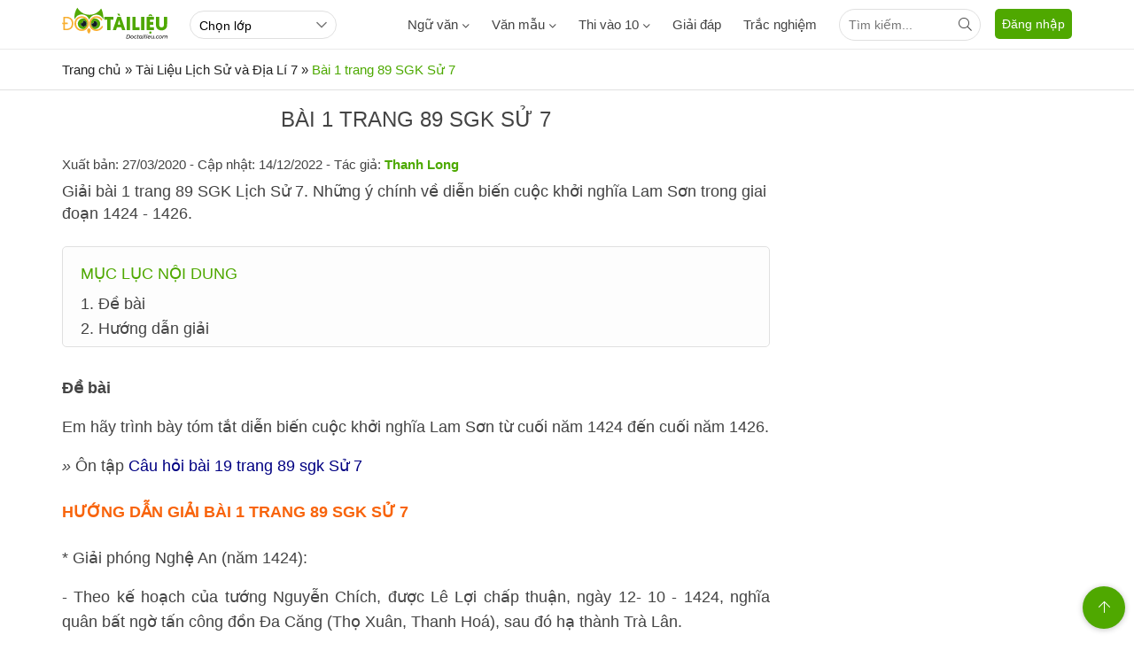

--- FILE ---
content_type: text/html; charset=utf-8
request_url: https://doctailieu.com/giai-bai-1-tr-89-sgk-su-7
body_size: 24435
content:
<!DOCTYPE html><html lang=vi><head><meta charset=UTF-8><title>Bài 1 trang 89 SGK Sử 7 | Diễn biến cuộc khởi nghĩa Lam Sơn 1424 - 1426</title><meta name=description content="Giải bài 1 trang 89 SGK Lịch Sử 7.  Trình bày diễn biến cuộc khởi nghĩa Lam Sơn từ cuối năm 1424 đến cuối năm 1426 một cách ngắn gọn nhất."><meta name=keywords content=""><link rel=canonical href=https://doctailieu.com/giai-bai-1-tr-89-sgk-su-7><meta name=viewport content="width=device-width, initial-scale=1, maximum-scale=1, user-scalable=no"><meta http-equiv=X-UA-Compatible content="IE=edge"><meta name=geo.region content=VN-HN><meta name=robots content=index,follow><link rel=amphtml href=https://doctailieu.com/amp/giai-bai-1-tr-89-sgk-su-7><meta name=format-detection content="telephone=no"><meta name=author content="https://doctailieu.com/"><meta name=msapplication-TileColor content=#ffffff><meta name=msapplication-TileImage content=/trac-nghiem/images/ms-icon-144x144.png><meta name=theme-color content=#4fa800><link rel=manifest href=https://doctailieu.com/manifest.json><link rel=apple-touch-icon sizes=57x57 href=https://doctailieu.com/images/icons/57.png><link rel=apple-touch-icon sizes=72x72 href=https://doctailieu.com/images/icons/72.png><link rel=apple-touch-icon sizes=114x114 href=https://doctailieu.com/images/icons/114.png><link rel=apple-touch-icon sizes=144x144 href=https://doctailieu.com/images/icons/144.png><link rel=icon type=image/png sizes=192x192 href=https://doctailieu.com/images/icons/192.png><link rel=icon type=image/png sizes=32x32 href=https://doctailieu.com/images/icons/32.png><link rel=icon type=image/png sizes=96x96 href=https://doctailieu.com/images/icons/96.png><link rel=icon type=image/png sizes=16x16 href=https://doctailieu.com/images/icons/16.png><link rel="shortcut icon" href=https://doctailieu.com/images/favicon.ico type=image/x-icon><style>.fa,.fab,.fad,.fal,.far,.fas{-moz-osx-font-smoothing:grayscale;-webkit-font-smoothing:antialiased;display:inline-block;font-style:normal;font-variant:normal;text-rendering:auto}.fa-arrow-left:before{content:""}.fa-arrow-up:before{content:""}.fa-bars:before{content:""}.fa-bell:before{content:"\f0f3"}.fa-envelope:before{content:""}.fa-facebook-f:before{content:""}.fa-globe:before{content:""}.fa-map-marker-alt:before{content:""}.fa-list-ol:before{content:"\f0cb"}.fa-search:before{content:""}.fa-youtube:before{content:""}.fa-angle-down:before{content:""}@font-face{font-family:"Font Awesome 5 Brands";font-style:normal;font-weight:400;font-display:block;src:url(/fonts/fa-brands-400.eot?);src:url(/fonts/fa-brands-400.eot?#iefix) format("embedded-opentype"),url(/fonts/fa-brands-400.woff2) format("woff2"),url(/fonts/fa-brands-400.woff) format("woff"),url(/fonts/fa-brands-400.ttf) format("truetype"),url(/fonts/fa-brands-400.#fontawesome) format("svg")}.fab{font-family:"Font Awesome 5 Brands";font-weight:400}@font-face{font-family:"Font Awesome 5 Duotone";font-style:normal;font-weight:900;font-display:block;src:url(/fonts/fa-duotone-900.eot?);src:url(/fonts/fa-duotone-900.eot?#iefix) format("embedded-opentype"),url(/fonts/fa-duotone-900.woff2) format("woff2"),url(/fonts/fa-duotone-900.woff) format("woff"),url(/fonts/fa-duotone-900.ttf) format("truetype"),url(/fonts/fa-duotone-900.#fontawesome) format("svg")}@font-face{font-family:"Font Awesome 5 Pro";font-style:normal;font-weight:300;font-display:block;src:url(/fonts/fa-light-300.eot?);src:url(/fonts/fa-light-300.eot?#iefix) format("embedded-opentype"),url(/fonts/fa-light-300.woff2) format("woff2"),url(/fonts/fa-light-300.woff) format("woff"),url(/fonts/fa-light-300.ttf) format("truetype"),url(/fonts/fa-light-300.#fontawesome) format("svg")}.fal,.far{font-family:"Font Awesome 5 Pro"}.far{font-weight:400}@font-face{font-family:"Font Awesome 5 Pro";font-style:normal;font-weight:900;font-display:block;src:url(/fonts/fa-solid-900.eot?);src:url(/fonts/fa-solid-900.eot?#iefix) format("embedded-opentype"),url(/fonts/fa-solid-900.woff2) format("woff2"),url(/fonts/fa-solid-900.woff) format("woff"),url(/fonts/fa-solid-900.ttf) format("truetype"),url(/fonts/fa-solid-900.#fontawesome) format("svg")}.fa,.fas{font-family:"Font Awesome 5 Pro"}@font-face{font-family:'Roboto';font-style:normal;font-weight:400;font-display:optional;src:local('Roboto'),local('Roboto-Regular'),url(https://fonts.gstatic.com/s/roboto/v20/KFOmCnqEu92Fr1Mu72xKOzY.woff2) format('woff2');unicode-range:U+460-52F,U+1C80-1C88,U+20B4,U+2DE0-2DFF,U+A640-A69F,U+FE2E-FE2F}@font-face{font-family:'Roboto';font-style:normal;font-weight:400;font-display:optional;src:local('Roboto'),local('Roboto-Regular'),url(https://fonts.gstatic.com/s/roboto/v20/KFOmCnqEu92Fr1Mu5mxKOzY.woff2) format('woff2');unicode-range:U+400-45F,U+490-491,U+4B0-4B1,U+2116}@font-face{font-family:'Roboto';font-style:normal;font-weight:400;font-display:optional;src:local('Roboto'),local('Roboto-Regular'),url(https://fonts.gstatic.com/s/roboto/v20/KFOmCnqEu92Fr1Mu7mxKOzY.woff2) format('woff2');unicode-range:U+1F00-1FFF}@font-face{font-family:'Roboto';font-style:normal;font-weight:400;font-display:optional;src:local('Roboto'),local('Roboto-Regular'),url(https://fonts.gstatic.com/s/roboto/v20/KFOmCnqEu92Fr1Mu4WxKOzY.woff2) format('woff2');unicode-range:U+370-3FF}@font-face{font-family:'Roboto';font-style:normal;font-weight:400;font-display:optional;src:local('Roboto'),local('Roboto-Regular'),url(https://fonts.gstatic.com/s/roboto/v20/KFOmCnqEu92Fr1Mu7WxKOzY.woff2) format('woff2');unicode-range:U+102-103,U+110-111,U+128-129,U+168-169,U+1A0-1A1,U+1AF-1B0,U+1EA0-1EF9,U+20AB}@font-face{font-family:'Roboto';font-style:normal;font-weight:400;font-display:optional;src:local('Roboto'),local('Roboto-Regular'),url(https://fonts.gstatic.com/s/roboto/v20/KFOmCnqEu92Fr1Mu7GxKOzY.woff2) format('woff2');unicode-range:U+100-24F,U+259,U+1E00-1EFF,U+2020,U+20A0-20AB,U+20AD-20CF,U+2113,U+2C60-2C7F,U+A720-A7FF}@font-face{font-family:'Roboto';font-style:normal;font-weight:400;font-display:optional;src:local('Roboto'),local('Roboto-Regular'),url(https://fonts.gstatic.com/s/roboto/v20/KFOmCnqEu92Fr1Mu4mxK.woff2) format('woff2');unicode-range:U+0-FF,U+131,U+152-153,U+2BB-2BC,U+2C6,U+2DA,U+2DC,U+2000-206F,U+2074,U+20AC,U+2122,U+2191,U+2193,U+2212,U+2215,U+FEFF,U+FFFD}@font-face{font-family:'Roboto';font-style:normal;font-weight:500;font-display:optional;src:local('Roboto Medium'),local('Roboto-Medium'),url(https://fonts.gstatic.com/s/roboto/v20/KFOlCnqEu92Fr1MmEU9fCRc4EsA.woff2) format('woff2');unicode-range:U+460-52F,U+1C80-1C88,U+20B4,U+2DE0-2DFF,U+A640-A69F,U+FE2E-FE2F}@font-face{font-family:'Roboto';font-style:normal;font-weight:500;font-display:optional;src:local('Roboto Medium'),local('Roboto-Medium'),url(https://fonts.gstatic.com/s/roboto/v20/KFOlCnqEu92Fr1MmEU9fABc4EsA.woff2) format('woff2');unicode-range:U+400-45F,U+490-491,U+4B0-4B1,U+2116}@font-face{font-family:'Roboto';font-style:normal;font-weight:500;font-display:optional;src:local('Roboto Medium'),local('Roboto-Medium'),url(https://fonts.gstatic.com/s/roboto/v20/KFOlCnqEu92Fr1MmEU9fCBc4EsA.woff2) format('woff2');unicode-range:U+1F00-1FFF}@font-face{font-family:'Roboto';font-style:normal;font-weight:500;font-display:optional;src:local('Roboto Medium'),local('Roboto-Medium'),url(https://fonts.gstatic.com/s/roboto/v20/KFOlCnqEu92Fr1MmEU9fBxc4EsA.woff2) format('woff2');unicode-range:U+370-3FF}@font-face{font-family:'Roboto';font-style:normal;font-weight:500;font-display:optional;src:local('Roboto Medium'),local('Roboto-Medium'),url(https://fonts.gstatic.com/s/roboto/v20/KFOlCnqEu92Fr1MmEU9fCxc4EsA.woff2) format('woff2');unicode-range:U+102-103,U+110-111,U+128-129,U+168-169,U+1A0-1A1,U+1AF-1B0,U+1EA0-1EF9,U+20AB}@font-face{font-family:'Roboto';font-style:normal;font-weight:500;font-display:optional;src:local('Roboto Medium'),local('Roboto-Medium'),url(https://fonts.gstatic.com/s/roboto/v20/KFOlCnqEu92Fr1MmEU9fChc4EsA.woff2) format('woff2');unicode-range:U+100-24F,U+259,U+1E00-1EFF,U+2020,U+20A0-20AB,U+20AD-20CF,U+2113,U+2C60-2C7F,U+A720-A7FF}@font-face{font-family:'Roboto';font-style:normal;font-weight:500;font-display:optional;src:local('Roboto Medium'),local('Roboto-Medium'),url(https://fonts.gstatic.com/s/roboto/v20/KFOlCnqEu92Fr1MmEU9fBBc4.woff2) format('woff2');unicode-range:U+0-FF,U+131,U+152-153,U+2BB-2BC,U+2C6,U+2DA,U+2DC,U+2000-206F,U+2074,U+20AC,U+2122,U+2191,U+2193,U+2212,U+2215,U+FEFF,U+FFFD}body{margin:0;padding:0;line-height:1.4;color:#444;font-family:'Roboto',sans-serif;font-weight:400;font-size:15px}a{color:#444;text-decoration:none}a:hover{color:#4da900}img{border:none;max-width:100%}h1,h2,h3,h4,h5,h6{margin:0;padding:0}p,figure,figcaption,blockquote,caption,fieldset,embed,object,applet,canvas,caption,iframe,strike,time,video{border:0;margin:0;padding:0}*{-webkit-box-sizing:border-box;-moz-box-sizing:border-box;box-sizing:border-box}::after,::before{-webkit-box-sizing:border-box;-moz-box-sizing:border-box;box-sizing:border-box}input:-webkit-autofill,textarea:-webkit-autofill,select:-webkit-autofill{box-shadow:0 0 0 1000px white inset}input,select,textarea,button{font-family:'Roboto',sans-serif;font-size:14px;font-weight:400;line-height:inherit;outline:none}input,select{height:40px;padding:0 10px}input,select,textarea{display:inline-block;border:solid .5px #e0e0e0;margin:0;box-shadow:none;-webkit-appearance:none;-moz-appearance:none;-o-appearance:none;text-overflow:"";appearance:none;border-radius:2px;webkit-border-radius:2px;-moz-border-radius:2px}input:focus,select:focus,textarea:focus{border:solid .5px #4da900;outline:0;-webkit-box-shadow:inset 0 1px 1px rgba(0,0,0,.075),0 0 8px rgba(102,175,233,.6);box-shadow:inset 0 1px 1px rgba(0,0,0,.075),0 0 8px rgba(102,175,233,.6);transition:border-color .15s ease-in-out,box-shadow .15s ease-in-out}select{background:url(../images/arow.svg) no-repeat;background-position:right 8px top 50%;padding-right:24px}textarea{height:85px;padding:10px;resize:none}button{background:none;cursor:pointer;border:0;padding:0;margin:0}button:focus{outline:0}table{border-collapse:collapse;border-spacing:0;width:100%}table td,table th{padding:6px;border:solid 1px #e0e0e0}.main{float:left;width:100%;position:relative;margin-bottom:20px;padding-top:56px}.main-content{margin:auto;max-width:1140px;width:100%}.content-left{width:73.6%;position:relative;padding-right:40px;float:left}.content-center{width:59.5%;position:relative;padding:0 24px;float:left}.content-right{width:73.6%;padding-left:24px;position:relative;float:right}.header{float:left;width:100%;position:fixed;border-bottom:solid 1px #eaeaea;height:56px;background:#fff;z-index:99;top:0}@media only screen and (max-width:1140px){.main-content{padding:0 16px}.p0{padding:0}}@media only screen and (max-width:800px){.header{text-align:center}.content-left{float:left;width:100%;padding:0}.content-center{float:left;width:100%;padding:0}.content-right{float:left;width:100%;padding:0}}.pushbar_locked{overflow:hidden;height:100vh;position:fixed;width:100%}.pushbar{background:#fff;z-index:99999;position:fixed;will-change:transform;overflow-y:auto;transition:transform .5s ease;will-change:transform}.pushbar_overlay{z-index:-999;position:fixed;width:100%;max-width:100%;height:100%;min-height:100vh;top:0;left:0;will-change:opacity;opacity:0;will-change:opacity;background:#3c3442}.pushbar_locked .pushbar_overlay{opacity:.8;z-index:999;transition:opacity .5s ease}.pushbar.from_left{top:0;left:0;width:300px;max-width:100%;height:100%;overflow-x:hidden;transform:translateZ(0) translateX(-100%)}.pushbar.opened{transform:translateX(0) translateY(0)}.btn-pushbar-close{height:48px;position:relative;z-index:99;cursor:pointer;background:#18763a;width:100%;float:left;color:#fff}.icon-bacck{float:left;width:48px;text-align:center;line-height:48px}.pushbar-hide{display:none}.form-search{position:relative;width:100%;float:left;padding:12px}.search-group{right:16px;top:11px;position:absolute;width:40px;height:40px;text-align:center;line-height:40px;cursor:pointer}.ins{padding-right:48px;border-radius:24px}.inputtop{height:36px;border-radius:24px;padding-right:32px}.search-top{position:absolute;right:0;width:36px;height:36px;text-align:center;line-height:36px;cursor:pointer}@media only screen and (max-width:800px){.pushbar-hide{display:block}.btn-pushbar-3{display:block}}.menu-list{position:relative;width:100%;float:left}.menu-content{display:none;width:100%;float:left}.list-item{padding:6px 0;float:left;width:100%}.menu-title{float:left;padding:12px 0;width:100%;padding-right:36px;border-top:solid .5px #e0e0e0;font-weight:500}.menu-icon{background:url(../images/down3.svg) no-repeat center;cursor:pointer;display:block;position:absolute;right:0;background-size:10px;width:36px;height:36px;z-index:9;top:6px;-webkit-transition:all .4s ease-out;transition:all .4s ease-out}.menu-open .menu-icon{background:url(../images/down3.svg) no-repeat center;background-size:10px;-webkit-transform:rotate(180deg);-moz-transform:rotate(180deg);-ms-transform:rotate(180deg);-o-transform:rotate(180deg);transform:rotate(180deg);-webkit-transition:all .4s ease-out;transition:all .4s ease-out}.menu-title2{font-size:16px;float:left;padding:12px;padding-right:36px;width:100%;font-weight:500}.menu-ul2{padding-bottom:10px;float:left;width:100%}.list-item2{padding:10px 24px 10px 40px;float:left;width:100%}.menu-list.boder_top{border-top:solid .5px #e0e0e0}.menu-list.boder_top:first-child{border-top:0}.ic-m{margin-right:10px}.link-item-sub3{position:relative;width:100%;float:left}.btndown{position:absolute;text-align:center;height:41px;color:#777;line-height:41px;cursor:pointer;right:0;top:0;float:left;width:36px;z-index:99}.dropdown-wrapper2{float:left;width:100%;background:#fff;display:none;position:relative;padding-left:24px}.icon-dropdown.dropdown-active2 .icon12{-webkit-transform:rotate(180deg);-moz-transform:rotate(180deg);-ms-transform:rotate(180deg);-o-transform:rotate(180deg);transform:rotate(180deg)}.navbar{float:left;margin-right:16px}.menu-item{float:left;height:56px;line-height:56px;margin-right:25px;font-weight:500}.menu-item:hover,.dropdownmenu:hover .dropbtn{color:#4fa800}.menu-item.active{color:#4da900}.dropdownmenu{float:left}.content-menu{top:56px;display:none;position:absolute;background-color:#fff;width:100%;left:0;z-index:99;border-bottom:solid 1px #eaeaea}.dropdownmenu:hover .content-menu{display:block}.content-menu.sub2{position:absolute;border:solid 1px #eaeaea;width:190px;float:right;left:auto;padding:6px 16px}.tab-menu{width:100%;float:left;text-align:center;border-bottom:solid 1px #eaeaea;padding:16px 0}.tab-menu-item{display:inline-block;margin:0 16px}.tab-menu-item.active{color:#4da900}.ic-fas{position:relative;margin-left:5px;top:2px}.menu-cte{float:left;width:100%;display:flex}.tab-menu-content{float:left;width:100%;padding:24px 0}.tab-content-scrol{float:left;width:100%;overflow-y:hidden;-webkit-overflow-scrolling:touch;overflow-x:scroll;overflow-x:auto;white-space:nowrap;display:flex}.menu-col1{float:left;width:75%}.menu-col2{float:right;width:25%}.ul-menu{padding:0;margin:0;width:100%;float:left}.ul-menu li{list-style:none;float:left;width:33.33%;padding:6px 0;padding-right:16px}.ul-menu2{padding:0;margin:0;padding-right:24px}.ul-menu2 li{list-style:none;padding:6px 0}.menu-title{font-weight:500;margin-bottom:6px}.link-sub2{display:block;padding:12px 0}.ttk{position:relative;float:right;width:160px;margin-top:10px}.sub3{float:left;width:100%;padding-left:24px}.tabs-main{float:left;width:100%}.js-tab-content{float:left;width:100%}.tabs-content{display:none;float:left;width:100%}.tabs-active{display:block}.tabs-nav{width:100%;float:left;text-align:center}.tabs-item1{display:inline-block;line-height:40px;height:40px;padding:0 12px}.tabs-item1:hover{color:#4fa800}.tabs-item1.tabs-active{color:#4fa800 !important}@media only screen and (max-width:800px){.navbar{display:none}}.sidebar-300{width:26.4%;position:relative;float:right}.sidebar-160{width:14.1%;position:relative;float:left}.sidebar{float:left;width:100%;margin-bottom:16px}.sidebar-header{float:left;width:100%;position:relative;padding-bottom:12px}.sidebar-content{float:left;width:100%;position:relative}@media only screen and (max-width:800px){.sidebar-300{float:left;width:100%}.sidebar-160{float:left;width:100%}}.footer{float:left;width:100%;position:relative;color:#999;border-top:solid 1px #ffb400;padding:24px 0}.footer a{color:#999}.footer-header{float:left;width:100%;margin:12px 0}.footer-content{float:left;width:100%;position:relative}.footer-title{float:left;width:100%;position:relative}.footer-category{float:left;width:100%}.footer-item{padding:4px 0}.footer-social{float:right}.footer-copyright{float:left;width:100%;padding:16px 0}.footer-address,.footer-address-item{width:100%;float:left}.footer-address p{margin:5px 0}.footer-address-item .fimglogo{float:none}.footer-social{width:20%;float:left}.ul{margin:0;padding:0}.ul li{list-style:none}.footer-col2{float:left;width:48.5%;margin-right:3%;position:relative}.footer-col2:nth-child(2n+2){margin-right:0}.footer-col3{float:left;width:31.3%;margin-right:3%;position:relative}.footer-col3:nth-child(3n+3){margin-right:0}.footer-col4{float:left;width:22.7%;margin-right:3%;position:relative}.footer-col4:nth-child(4n+4){margin-right:0}.footer-header h4{font-weight:400;color:#999;font-size:16px}.post-social-item{display:inline-block;width:28px;margin-right:5px;height:28px;border:solid 1px #ffb400;text-align:center;line-height:28px;border-radius:100%}.post-social-item i{color:#4fa800;font-size:14px}.footer-content p{margin:6px 0}.icfas{margin-right:5px;color:#4fa800}.fimglogo{float:left;margin-right:10px}.fdmca{display:inline-block;margin-left:10px;position:relative;top:5px}.backtotop{background-color:#4fa800;position:fixed;bottom:10px;right:10px;z-index:999;border-radius:100%;height:48px;width:48px;line-height:48px;text-align:center;box-shadow:0 1px 6px 0 rgba(32,33,36,.28);display:none;animation:animatezoom .6s}.backtotop i{color:#fff}@keyframes animatezoom{from{transform:scale(0)}to{transform:scale(1)}}.top-arrow{position:relative;top:3px}.show_backtotop{display:block}@media only screen and (max-width:800px){.footer-col3{width:48.5%;margin-bottom:15px}.footer-col3:nth-child(2n+2){margin-right:0}.footer-col4{width:48.5%;margin-bottom:15px}.footer-col4:nth-child(2n+2){margin-right:0}.fimglogo{float:none;margin:0;display:inline-block}.fdmca{display:inline-block;margin:0;position:relative;top:auto}.footer-address{text-align:center}.footer-address span{display:block;margin:6px 0}.footer-address a{margin:6px 0;display:inline-block}.footer{padding:0}}.section{float:left;width:100%;margin-bottom:24px;position:relative}.section-header{float:left;width:100%;position:relative;margin-bottom:16px}.section-content{float:left;width:100%;position:relative}.ads{float:left;width:100%;text-align:center;position:relative;margin-bottom:24px}.adscontent{text-align:center;position:relative;margin-bottom:24px}.ads img{max-width:100%}.ads.firstadv{min-height:200px}.breadcrumb{float:left;width:100%;color:#666;margin-bottom:12px;font-size:14px}.breadcrumb a{display:contents}.breadcrumb a + a:before{padding:0 5px;color:#666;content:"/ "}.breadcrumb a + span:before{padding:0 5px;color:#666;content:"/ "}.breadcrumb2,.breadcrumb3{width:100%;float:left;font-size:15px;padding:12px 0}.breadcrumb2 a,.breadcrumb2 .cumb,.breadcrumb3 a,.breadcrumb3 .cumb{display:contents;color:#222}.breadcrumb2 span,.breadcrumb3 span{color:#4da900}.breadcrumb2 a + a::before{padding:0 5px;color:#666;content:"";font-family:"Font Awesome 5 Pro";font-weight:300;width:15px;height:15px}.breadcrumb2 a + span:before{padding:0 5px;color:#666;content:"";font-family:"Font Awesome 5 Pro";font-weight:300}.col2{float:left;width:48.5%;margin-right:3%;position:relative}.col2:nth-child(2n+2){margin-right:0}.col3{float:left;width:31.3%;margin-right:3%;position:relative}.col3:nth-child(3n+3){margin-right:0}.col4{float:left;width:22.7%;margin-right:3%;position:relative}.col4:nth-child(4n+4){margin-right:0}.column2{float:left;width:48.5%;margin-right:3%;position:relative}.column2:nth-child(2n+2){margin-right:0}.column3{float:left;width:31.3%;margin-right:3%;position:relative}.column3:nth-child(3n+3){margin-right:0}.column4{float:left;width:22.7%;margin-right:3%;position:relative}.column4:nth-child(4n+4){margin-right:0}@media only screen and (max-width:800px){.col2{width:100%;margin-right:0;margin-bottom:16px}.ads.firstadv{min-height:315px}.col2:last-child{margin-bottom:0}.col3{width:100%;margin-right:0;margin-bottom:16px}.col3:last-child{margin-bottom:0}.col4{width:100%;margin-right:0;margin-bottom:16px}.col4:last-child{margin-bottom:0}}.form-group{float:left;width:100%;position:relative;margin-bottom:16px;display:table}.form-group:last-child{margin-bottom:0}.input,.select,.textarea{width:100%}.input-group{display:flex}.search-icon{float:right}.dropdown-from{display:none;position:absolute;background:#fff;width:300px;right:0;z-index:1;height:auto;top:40px}.show{display:block}.section-boloc{padding-top:24px;padding-bottom:30px;margin-bottom:24px;float:left;width:100%;position:relative;background:url(../images/bg-boloc.jpg) repeat;background-position:center top;background-size:100%;background-color:#e5e5e5}.boloc-title{display:block;text-align:center;text-transform:uppercase;color:#fff;font-size:30px;font-weight:bold;margin-bottom:16px}.btn-timkiem{height:40px;background:#fff;padding:0 16px}.formbox{padding:12px;background-color:rgba(255,255,255,.2);border-radius:3px;position:relative;width:100%;max-width:980px;margin:auto;display:block}.select-opt1{background-color:#fff;width:22.5%;margin-right:10px}.select-opt2{background-color:#fff;width:40%}.btn-timkiem{height:40px;background:#ff914d;padding:0 16px;color:#fff;float:right;width:100px;text-transform:uppercase}.title-cat{text-transform:uppercase;font-size:20px;color:#4fa800}.menu-acc-list{position:relative;width:100%;float:left;margin-bottom:16px}.menu-acc-content{display:none;width:100%;float:left}.menu-acc-title{float:left;padding:14px 16px;border-radius:5px;width:100%;background:url(../images/down3.svg) no-repeat;background-position:right 16px top 50%;background-color:#e8eaed;background-size:10px;text-transform:uppercase;font-size:18px;font-weight:500;cursor:pointer}.menu-acc-open .menu-acc-title{float:left;padding:14px 16px;border-radius:5px;width:100%;background:url(../images/down4.svg) no-repeat;background-position:right 16px top 50%;background-color:#e8eaed;background-size:10px}.advrightfooter{max-width:500px;position:fixed;right:0;bottom:0}.advfixfooter{position:fixed;max-height:250px;width:100%;z-index:1000;left:0;bottom:0;text-align:center;clear:both;background:#fff}.advfixfooterClose{position:absolute;width:30px;height:30px;top:-30px;right:0;padding:3px;z-index:9999;cursor:pointer;background-size:13px 13px;background-position:9px;background-color:#fff;background-repeat:no-repeat;box-shadow:0 -1px 1px 0 rgba(0,0,0,.2);border:none;border-radius:12px 0 0 0}@media only screen and (min-width:1260px){.advstickyleft{position:fixed;bottom:8px;right:calc(50% + 575px);max-width:200px;z-index:1000}.advstickyright{position:fixed;bottom:8px;left:calc(50% + 575px);max-width:200px;z-index:1000}}.the-article{float:left;width:100%;position:relative;margin-bottom:24px}.the-article .adsfirst{min-height:200px}.the-article-title{font-size:20px;padding-bottom:16px;color:#4fa800;text-transform:uppercase;font-weight:500}.the-article-time{padding-bottom:8px;font-size:12px;color:#666}.the-article-catalogy{padding-bottom:8px;font-size:14px}.the-article-catalogy a{border:solid 1px #e0e0e0;margin:0 10px 5px 0;padding:3px 10px;display:inline-block;border-radius:2px;font-size:12px;color:#666}.the-article-share{font-size:14px;margin-bottom:16px;float:left;height:30px}.the-article-summary{font-size:18px;padding-bottom:24px;color:#444;float:left;width:100%}.the-article-content{font-size:18px;line-height:1.6;color:#444;padding-bottom:16px;text-align:justify;float:left;width:100%}.the-article-content h2,.the-article-content h3,.the-article-content h4{padding:6px 0}.the-article-content p{padding:8px 0;color:#444}.the-article-content audio{width:100%}.the-article-content a{color:#010082}.the-article-content img{height:auto !important;display:block;margin-left:auto;margin-right:auto}.the-article-dropcap{display:block;float:left;margin:0 12px 0 0;font-size:50px;line-height:50px}.the-article-image{padding:12px 0;text-align:center;position:relative}.the-article-image img{max-width:640px;width:100%}.caption-image{font-size:14px;color:#666;font-style:italic}.the-block-quote{color:#666;font-style:italic;margin:16px 0;padding:0 16px;font-size:16px;padding-left:10%;position:relative}.the-block-quote::before{content:"";position:absolute;height:100%;width:3px;background:#999;margin-left:-16px}.the-article-tags{position:relative}.the-article-tags a{display:inline-block;border:solid .5px #e0e0e0;margin-right:6px;font-size:12px;padding:3px 10px;border-radius:2px;color:#666}.the-article-link{margin:6px 0;padding:0}.the-article-link > li{padding:6px 0;padding-left:12px;position:relative;list-style:none}.the-article-link > li::before{content:"";display:inline-block;position:absolute;left:0;width:4px;height:4px;background:#666;top:17px;border-radius:100%}.the-article-link > li > a{display:grid;font-size:16px}.the-article-box{margin:16px 0}.the-article-related{padding:12px;border:solid .5px #e0e0e0;position:relative}.the-article-related p{padding:0}.the-article-related .article-thumbnail{float:left;width:120px;margin-right:12px}.breadcrumb2.boder_b,.breadcrumb3.boder_b{border-bottom:solid 1px #eaeaea;margin-bottom:24px}.the-article-content h3{font-size:18px;margin:10px 0;text-transform:uppercase;color:#f8640c}.the-article-content .marker{color:#000080;font-weight:700}.content_simple_notice_1{border:1px solid #44a500;color:#555;margin:10px 0;border-radius:5px;background-color:#fffbe2;padding:8px 5px 10px}.content_simple_notice_1 .notice_text{text-align:justify}@media only screen and (max-width:800px){.the-article{margin-bottom:12px}.section-related{margin-bottom:12px}.section-comment{margin-bottom:12px}.the-article-image{max-width:inherit;margin:0 -16px;width:calc(100% + 32px)}.the-article-tags a{margin-bottom:5px}.the-article .adsfirst{min-height:370px}.the-article-content p{overflow-x:auto !important}.the-article-content table{margin:auto !important;overflow-x:auto !important;display:block;width:fit-content;width:100% !important;border:none}}.breadcrumb2.fixboder,.breadcrumb3.fixboder{border-bottom:solid 1px #e0e0e0;margin-bottom:16px}.section-rea{float:left;width:100%;border:solid 1px #e0e0e0;border-radius:10px;padding:16px;position:relative;margin-bottom:24px}.rea-title{position:absolute;top:-18px;left:24px;background:#fff;border-radius:24px;border:solid 1px #e0e0e0;height:32px;line-height:32px;padding:0 16px;color:#33be6c;font-size:16px}.rea-link{padding:0;margin:0}.rea-link li{list-style:none;margin-top:10px}.rea-link li a{color:#010082}.section-rea.bgw{background:#f5f5f5}.rea-title.bg33be6c{background:#33be6c;color:#fff;border:0}.download-file{width:100%;float:left;margin-top:10px;position:relative;padding-left:48px;font-size:15px}.download-file span{font-size:13px}.icon-dwn{position:absolute;left:0;height:32px;width:32px}.ads.mg12{margin-bottom:40px}.entry-title{font-size:24px;padding-bottom:16px;color:#444;text-align:center;text-transform:uppercase;font-weight:500}.hr-hea{max-width:240px;margin:auto;height:3px;background:#ff914d}blockquote{background:#ededed;width:100%;float:left;position:relative;font-style:italic;margin:32px 0;padding:16px;padding-left:60px;border-left:solid 5px #78c0a8;background-image:url(/images/phay.png);background-repeat:no-repeat;background-position:left 10px top 20px}blockquote p{padding:0;padding-bottom:16px}blockquote p:last-child{padding-bottom:0}.iconphay{position:absolute;left:10px;width:40px}.trick{text-align:right;font-weight:500}.the-article-content .author-p{padding:8px 0;color:#444;border:0;margin:0;width:100%;float:right}.author-p{text-align:right}.author-f{padding:8px 0;color:#444;border:0;margin:0;width:100%;font-size:15px}.author-f a{color:#4da900}.author-f a:hover{color:#f8640c}.mucluc{width:100%;float:left;font-size:18px;line-height:1.6;margin-bottom:24px;position:relative;background:#fdfdfd;border:solid 1px #e0e0e0;border-radius:5px}.mucluc ul{margin:0;padding:6px 0 6px 20px}.mucluc ul li{list-style:none}.mucluc-title{color:#4fa800;text-transform:uppercase;font-weight:500;padding-top:16px;padding-left:20px}.fontb{font-weight:500}.mucluc .anchor2{font-weight:normal;padding-left:15px}.mucluc .anchor3{font-weight:normal;padding-left:30px}.mucluc .anchor4{font-weight:normal;padding-left:45px}.mucluc .anchor5{font-weight:normal;padding-left:60px}.art_chapter h2{color:#4fa800;text-transform:uppercase;font-size:23px;font-weight:500;margin-bottom:10px;text-align:center;position:relative}.art_chapter h2 strong{display:inline-block;background:#ffc133;height:40px;width:40px;color:#fff;font-family:"Times New Roman","serif";border-radius:100%;font-size:24px;font-weight:500;line-height:40px;position:absolute;left:50%;top:-36px;transform:translateX(-50%) translateY(0);-webkit-transform:translateX(-50%) translateY(0);-ms-transform:translateX(-50%) translateY(0)}@media only screen and (max-width:800px){.section-rea{padding:12px;padding-top:16px}}.er_toc{display:block;margin-bottom:12px;border:solid 1px #e0e0e0}.er_toc .er_toc_title{display:block;font-weight:bold;padding:8px 16px;cursor:pointer;color:#4fa800;text-transform:uppercase}.er_toc .er_toc_title span{display:inline-block;border:0 solid #fff;width:0;overflow:hidden;height:0;margin:0 0 0 3px}.er_toc .er_toc_title_open span{border-width:0 5px 5px;border-color:#333 #F1F1F1}.er_toc .er_toc_title_close span{border-width:5px 5px 0;border-color:#ccc #F1F1F1}.er_toc .er_toc_title_close{color:#666}.er_toc_content{padding:8px 16px}.er_toc ul,.er_toc ol{margin:0;padding:0}.er_toc li{padding-top:5px;list-style:none}.er_toc_content a{color:#222}.er_toc ul ul,.er_toc ol ol{margin-left:20px}.er_toc_disc ul,.er_toc_disc ol{margin-left:20px}.er_toc_disc li{list-style:disc}.er_toc_top{display:inline-block;border:0 solid #fff;width:0;overflow:hidden;height:0;margin:0 0 0 5px;border-width:0 5px 8px;border-color:#999 #fff}.er_toc_top:hover{border-color:#1982D1 #fff}.er_toc_content.toc_mobi{text-align:left}.toc-drop{position:relative;display:inline-block}.toc-wrapper{background:#fff;display:none;position:fixed;z-index:999;width:100%;box-shadow:0 2px 5px 0 rgba(0,0,0,0.16),0 2px 10px 0 rgba(0,0,0,0.12);-webkit-box-shadow:0 2px 5px 0 rgba(0,0,0,0.16),0 2px 10px 0 rgba(0,0,0,0.12);-moz-box-shadow:0 2px 5px 0 rgba(0,0,0,0.16),0 2px 10px 0 rgba(0,0,0,0.12);border-radius:2px;-webkit-border-radius:2px;-moz-border-radius:2px;top:0;max-width:280px;height:100%}.toc_mobi li{list-style:none;margin:12px 0}.toc_mobi ul{padding-left:16px}.toc-icon{position:fixed;bottom:10px;height:40px;line-height:40px;background:#4fa800;display:none;text-align:center;font-size:16px;padding:0 16px;border-radius:3px;color:#fff;z-index:99;cursor:pointer;left:10px}.bell{background-color:#f8ae2f;position:fixed;bottom:70px;right:10px;z-index:999;border-radius:100%;height:48px;width:48px;line-height:48px;text-align:center;box-shadow:0 1px 6px 0 rgba(32,33,36,0.28)}.bell i{color:#fff}.tex-bell{position:fixed;width:180px;background:rgba(0,0,0,0.6);color:#fff;right:60px;bottom:70px;height:44px;line-height:44px;border-radius:24px;display:none}.bell:hover .tex-bell{display:block}@media only screen and (max-width:800px){.toc-icon{display:block}.toc-wrapper{left:0}.toc-icon.toc-active{z-index:9999}}@media only screen and (max-width:360px){.footer-email{font-size:13px}}@media only screen and (max-width:320px){.footer-email{font-size:12px}}.consultation{width:100%;background:#eee;float:left;margin:24px 0;padding:16px;border-radius:5px;border:solid 1px #ddd}.alert-danger{color:red}.text-consultation{font-weight:bold;font-size:15px;float:left;line-height:34px;margin-right:16px}.item-button{margin-right:5px;display:inline-block}.btn-art1{display:block;height:34px;line-height:34px;width:80px;color:#444;border:solid 1px #52A61C;background:#fff;text-align:center;border-radius:5px;font-size:15px;font-weight:bold;cursor:pointer}.btn-art1:hover{background:#52A61C;color:#fff}.btn-art1.active{background:#52A61C;color:#fff}.btn-art2{display:block;height:34px;line-height:34px;color:#444;width:80px;border:solid 1px #52A61C;background:#fff;text-align:center;border-radius:5px;font-size:15px;font-weight:bold;cursor:pointer}.btn-art2:hover{background:#52A61C;color:#fff}.btn-art2.active{background:#52A61C;color:#fff}.row-from{float:left;width:100%}.row-group{float:left;width:100%}.from-froup{width:100%;float:left;margin-bottom:16px}.textarea-ctrl{width:100%;resize:revert;padding:12px 16px;border:solid 1px #ddd}.input-fgroup{width:100%;padding:0 16px;height:36px;border:solid 1px #ddd}.froup-btn{float:left;width:100%;text-align:right}.mtop6{width:100%;float:left;margin-top:6px}.froup-btn2{float:left}.text-consultation2{font-weight:bold;font-size:18px;margin-bottom:12px}.from-froup.font18{font-size:18px}.icon-social{float:left}.advmiddle{float:none;width:auto;overflow-x:hidden}@media only screen and (max-width:640px){.froup-btn2{width:100%;float:left;text-align:center}.text-consultation{line-height:25px;margin-right:0;padding-bottom:10px}.consultation{padding:6px}}.btn-art3,.btn-art3:hover{float:right;display:block;height:34px;line-height:34px;width:120px;color:#fff;border:solid 1px #52A61C;background:#52A61C;text-align:center;border-radius:5px;font-size:15px;font-weight:bold;cursor:pointer}.item-button1{float:right;margin-right:5px;display:inline-block}.froup-btn3{float:right;width:100%;padding-bottom:10px}.login-btn{float:left;border:solid 1px #e0e0e0;height:36px;line-height:36px;padding:0 16px;border-radius:6px;margin-top:9px;margin-left:12px}.tabs-nav.tabs-fix{margin-bottom:16px;font-weight:bold}.fa-log{float:left}.color_blue{color:#203CA8}.btn-666{background-color:#aeadad;color:#fff}.btn-666:hover{background-color:#203CA8;color:#fff}.color_666{color:#666}.modally-init{display:none}.modally-wrap{height:100%;position:fixed;width:100%;top:0;left:0;z-index:1000;overflow:auto;-webkit-overflow-scrolling:touch;display:none;box-sizing:border-box}.modally-wrap .modally-underlay{position:fixed;background:rgba(30,30,30,0.85);cursor:pointer;width:100%;height:100%;top:0;left:0}.modally{display:flex;margin:0 auto;box-sizing:border-box;position:relative;z-index:1;margin-top:20px;margin-bottom:20px;width:calc(100% - 40px);height:auto;background:white;box-shadow:0 2px 5px 0 rgba(0,0,0,0.16),0 2px 10px 0 rgba(0,0,0,0.12);box-sizing:border-box;padding:24px;border-radius:10px;max-width:660px}.modally .modally-close-button{overflow:visible;background:none;position:absolute;top:0;right:0;font-size:32px;line-height:32px;opacity:1;font-weight:300;width:36px;text-align:center;border-radius:100%;height:36px;padding:0;margin:0}.modally .modally-close-button::-moz-focus-inner{border:0;padding:0}.modally-table{display:table;width:100%;min-height:100%}.modally-cell{display:table-cell;vertical-align:middle;position:relative}.modally .iframe-landing{position:relative}.modally .iframe-landing iframe{display:block;width:100% !important;height:100% !important;position:absolute;top:0;left:0}.modally-content{width:100%;float:left}.fa-user-icon{position:absolute;left:10px;top:8px;color:#666}.input-user{padding-left:32px}.form-head{width:100%;float:left;position:relative;margin-bottom:16px;text-transform:uppercase;font-weight:500;font-size:16px}.text-or{color:#666;font-size:12px}.bock-tab{width:100%;float:left;margin-bottom:16px}.bock-tab:last-child{margin-bottom:0}.col2-tab{float:left;width:47%;margin-right:6%;position:relative}.col2-tab:last-child{margin-right:0}.fa_pas{position:absolute;right:10px;height:16px;width:16px;top:10px;z-index:9}.consultation{width:100%;background:#eee;float:left;margin:24px 0;padding:16px;border-radius:5px;border:solid 1px #ddd}.alert-danger{color:red}.text-consultation{font-weight:bold;font-size:15px;float:left;line-height:34px;margin-right:16px}.item-button{margin-right:5px;display:inline-block}.btn-art1{display:block;height:34px;line-height:34px;width:80px;color:#444;border:solid 1px #52A61C;background:#fff;text-align:center;border-radius:5px;font-size:15px;font-weight:bold;cursor:pointer}.btn-art1:hover{background:#52A61C;color:#fff}.btn-art1.active{background:#52A61C;color:#fff}.btn-art2{display:block;height:34px;line-height:34px;color:#444;width:80px;border:solid 1px #52A61C;background:#fff;text-align:center;border-radius:5px;font-size:15px;font-weight:bold;cursor:pointer}.btn-art2:hover{background:#52A61C;color:#fff}.btn-art2.active{background:#52A61C;color:#fff}.block-question{float:left;width:100%;margin-bottom:48px}.head-question{font-size:16px;text-transform:uppercase;font-weight:bold;margin-bottom:16px;color:tomato}.head-reply{margin-bottom:16px;font-weight:bold}.list-reply p{padding-bottom:6px}.list-menu{float:left;margin-top:18px}.list-menu a{float:left;margin-right:24px}.btn-item{margin-right:8px;display:inline-block}.btn-item:last-child{margin-right:0}.btn{display:inline-block;padding:0 12px;height:40px;line-height:40px;background-color:#e0e0e0;cursor:pointer;text-align:center;border-radius:2px;-webkit-border-radius:2px;-moz-border-radius:2px}.btn-full{width:100%}.btn-primary{background-color:#4fa800;color:#fff}.btn-success{background-color:#28a745;color:#fff}.btn-info{background-color:#33b5e5;color:#fff}.btn-warning{background-color:#ffc107}.btn-danger{background-color:#ff3547;height:40px;line-height:40px;color:#fff}.btn-secondary{background-color:#6c757d;color:#fff}.btn-dark{background-color:#343a40;color:#fff}.btn-outline{border:solid 2px #e0e0e0;background-color:#fff;line-height:36px}.btn-primary-outline{border:solid 2px #4fa800;background-color:#fff;line-height:36px}.btn-success-outline{border:solid 2px #28a745;background-color:#fff;line-height:36px}.btn-info-outline{border:solid 2px #33b5e5;background-color:#fff;line-height:36px}.btn-warning-outline{border:solid 2px #ffc107;background-color:#fff;line-height:36px}.btn-danger-outline{border:solid 2px #ff3547;background-color:#fff;line-height:36px}.btn-secondary-outline{border:solid 2px #6c757d;background-color:#fff;height:40px;line-height:36px}.btn-dark-outline{border:solid 2px #343a40;background-color:#fff;line-height:36px}.btn_animater{cursor:pointer;display:inline-block;font-size:14px;border-bottom:solid 3px #e0e0e0;height:40px;line-height:37px}.btn_animater::after{display:block;position:relative;top:0;content:'';border-bottom:solid 3px #4fa800;transform:scaleX(0);transition:transform .25s ease-in-out}.btn_animater:hover::after{transform:scaleX(1)}.fa-eye:before{content:"\f06e"}.fa-eye-slash:before{content:"\f070"}.fa-google:before{content:"\f1a0"}.fa-apple:before{content:"\f179"}.block-question{float:left;width:100%;margin-bottom:48px}.head-question{font-size:16px;text-transform:uppercase;font-weight:bold;margin-bottom:16px;color:tomato}.list-question{margin-bottom:16px}.head-reply{margin-bottom:16px;font-weight:bold}.list-reply p{padding-bottom:6px;font-size:18px}.head-right{float:right}.list-question-item{background:#daf1fb;padding:12px;border-radius:5px;font-weight:500;color:#222;font-size:18px}.a-menu{float:left;margin-left:24px}.opt-list{float:left;height:32px;margin-top:12px;line-height:32px;border-radius:24px;min-width:110px}.grecaptcha-badge{display:none !important}.text-danger.field-validation-error{color:red}.text-center{text-align:center}.menu_top{float:left;width:100%;position:relative;background:#fff;padding:9.5px 16px 9.5px 9.5px;display:none}.menu_top.stickysearch{top:0;width:100%;left:0;position:fixed;z-index:999;-webkit-box-shadow:0 2px 8px rgba(0,0,0,0.1);box-shadow:0 2px 8px rgba(0,0,0,0.1)}.input-search-top{width:100%;border-radius:24px;height:36px;padding-right:30px}.form-search-top{position:relative;display:grid}.header-logo{float:left;height:48px}.header-logo img{display:inline-block;height:40px;position:relative;top:6px}.btn-login{background:#4fa800;color:#fff;height:34px;float:left;line-height:34px;padding:0 8px;border-radius:5px;cursor:pointer;position:relative;font-size:14px;top:10px}.btn-pushbar-3{font-size:16px;cursor:pointer;position:relative;width:36px;height:36px;line-height:36px;text-align:center;border-radius:100%;display:none;margin-right:6px;float:left}textarea[name=Content]::-webkit-input-placeholder,.input-fgroup[name=Email]::-webkit-input-placeholder{font-size:18px}.article-author{margin-bottom:24px;float:left;width:100%}.color-blue{color:#057AE7}.author-thumb{float:left;margin-right:16px}.author-thumb img{display:inline-block;height:100px;width:100px;border-radius:100%;object-fit:cover}.author-name{font-size:19px;margin-bottom:8px;font-weight:600}.author-summary{line-height:1.6;font-size:18px;text-align:justify}.head-block{font-size:20px;text-transform:uppercase;font-weight:bold;margin-bottom:16px;border-top:solid 1px #e0e0e0;padding-top:20px}@media screen and (max-width:769px){.grid-template{display:grid;grid-column-gap:0;grid-row-gap:0;grid-template-columns:repeat(1,1fr)}.article-news{margin-bottom:16px}.article-news .post-thumbnail{float:left;width:125px;margin-right:12px;margin-bottom:0}.article-news .post-excerpt{display:none}.article-news .post-title{font-size:15px}.post-listting{width:100%;float:left;border-top:0;padding-top:0;margin-top:0}.menu_top{display:block}.a-menu{margin-left:12px}.art-first.art_1{float:left;width:100%}.art-first.art_2{float:left;width:50%;padding:2%}.art-first.art_2{float:left;width:48%;padding:0;margin-right:4%;margin-top:12px}.art-first.art_2:nth-child(2n+1){margin-right:0}.p-1{float:left;width:100%;padding:0}.related-title{font-size:17px}.p-2{float:left;width:100%;padding:0}.textdiv{width:100%;padding:0;margin-bottom:8px}.link-more{position:relative;top:0;float:right}.post-grid{display:initial}.thumbnail400{width:100%;margin-right:0;margin-bottom:16px}.grid-template4{display:inline;grid-column-gap:0;grid-row-gap:0;grid-template-columns:repeat(1,1fr)}.grid-template4 .art-first{margin-bottom:24px}.modally{height:auto;max-width:none;margin-top:20px;margin-bottom:20px;max-width:calc(100% - 40px)}.login-btn{height:32px;line-height:32px;padding:0 8px;margin-top:12px;margin-left:0;font-size:13px}.col2-tab{float:left;width:100%;margin-right:0;margin-bottom:16px}.col2-tab:last-child{margin-bottom:0}.hidden{display:none}.ptop16{padding-top:16px}.select-lop{float:left;margin-top:0}}@media only screen and (max-width:1140px){.main-content{padding:0 16px}.p0{padding:0}}@media only screen and (max-width:800px){.header{text-align:center}.btn-pushbar-3{display:block}.content-left{float:left;width:100%;padding:0}.content-center{float:left;width:100%;padding:0}.content-right{float:left;width:100%;padding:0}}</style><script async src="https://cse.google.com/cse.js?cx=018363743081849343387:tw5lq5fjxm0"></script><link rel=alternate type=application/rss+xml href=https://doctailieu.com/rss-news.rss><script type=application/ld+json>{"@context":"https://schema.org","@type":"EducationalOrganization","name":"Đọc Tài Liệu","alternateName":"Doctailieu.com","url":"https://doctailieu.com/","logo":"https://doctailieu.com/images/doc-tai-lieu-logo.svg","address":{"@type":"PostalAddress","addressLocality":"Ha Noi, Viet Nam","addressRegion":"HN","postalCode":"120000","streetAddress":"Số 82 P. Duy Tân, Dịch Vọng Hậu, Cầu Giấy, Hà Nội"},"contactPoint":{"@type":"ContactPoint","telephone":"0829761086","contactType":"customer service","areaServed":"VN","availableLanguage":"Vietnamese"},"sameAs":["https://www.facebook.com/doctailieudotcom","https://twitter.com/doctailieu","https://www.instagram.com/doctailieu2021/","https://www.youtube.com/channel/UCYJ02MDn5iXW-NyFfG4GY-w","https://www.linkedin.com/in/doc-tai-lieu/","https://www.pinterest.com/doctailieucom/","https://soundcloud.com/doctailieu","https://doctailieu.tumblr.com/"]}</script><script async src="https://www.google.com/recaptcha/api.js?render=6LewML4ZAAAAAE9kj9UI1-FsaAPjio2Vd57eEh4j"></script><meta property=og:url content=https://doctailieu.com/giai-bai-1-tr-89-sgk-su-7><meta property=og:type content=website><meta property=og:title content="Bài 1 trang 89 SGK Sử 7 | Diễn biến cuộc khởi nghĩa Lam Sơn 1424 - 1426"><meta property=og:description content="Giải bài 1 trang 89 SGK Lịch Sử 7.  Trình bày diễn biến cuộc khởi nghĩa Lam Sơn từ cuối năm 1424 đến cuối năm 1426 một cách ngắn gọn nhất."><meta property=og:image content=https://cdn.doctailieu.com/images/2018/12/10/giai-bai-1-tr-89-sgk-su-7.jpg><meta property=article:published_time content=2018-12-10T15:03:49+07:00><meta property=article:modified_time content=2022-12-14T15:00:37+07:00><script type=application/ld+json>{"@context":"https://schema.org","@type":"NewsArticle","mainEntityOfPage":{"@type":"WebPage","@id":"https://doctailieu.com/giai-bai-1-tr-89-sgk-su-7"},"headline":"Bài 1&#xA0;trang 89 SGK Sử 7 | Diễn biến cuộc khởi nghĩa Lam Sơn 1424 - 1426","image":{"@type":"ImageObject","url":"https://cdn.doctailieu.com/images/2018/12/10/giai-bai-1-tr-89-sgk-su-7.jpg","width":1200,"height":650},"datePublished":"2020-03-27T08:58:00&#x2B;07:00","dateModified":"2022-12-14T15:00:37&#x2B;07:00","author":{"@type":"Person","name":"Thanh Long","url":"https://doctailieu.com/tac-gia-thanh-long-au11"},"publisher":{"@type":"Organization","name":"Đọc tài liệu","logo":{"@type":"ImageObject","url":"https://doctailieu.com/images/logo_DTL.png","width":600,"height":60}},"description":"Giải bài 1 trang 89 SGK Lịch Sử 7.  Trình bày diễn biến cuộc khởi nghĩa Lam Sơn từ cuối năm 1424 đến cuối năm 1426 một cách ngắn gọn nhất."}</script><script type=application/ld+json>{"@context":"http://schema.org","@type":"BreadcrumbList","itemListElement":[{"@type":"ListItem","position":1,"item":{"@id":"https://doctailieu.com/","name":"Đọc tài liệu"}},{"@type":"ListItem","position":2,"item":{"@id":"https://doctailieu.com/tai-lieu-lich-su-va-dia-li-7-c12633","name":"Tài Liệu Lịch Sử và Địa Lí 7"}},{"@type":"ListItem","position":3,"item":{"@id":"https://doctailieu.com/giai-bai-1-tr-89-sgk-su-7","name":"Bài 1&#xA0;trang 89 SGK Sử 7 | Diễn biến cuộc khởi nghĩa Lam Sơn 1424 - 1426"}}]}</script><script type=application/ld+json>{"@context":"http://schema.org","@type":"ItemList","@id":"https://doctailieu.com/giai-bai-1-tr-89-sgk-su-7#toc","mainEntityOfPage":"https://doctailieu.com/giai-bai-1-tr-89-sgk-su-7#webpage","name":"Bài 1&#xA0;trang 89 SGK Sử 7 | Diễn biến cuộc khởi nghĩa Lam Sơn 1424 - 1426","description":"Giải bài 1 trang 89 SGK Lịch Sử 7.  Trình bày diễn biến cuộc khởi nghĩa Lam Sơn từ cuối năm 1424 đến cuối năm 1426 một cách ngắn gọn nhất.","url":"https://doctailieu.com/giai-bai-1-tr-89-sgk-su-7","itemListElement":[{"@type":"ListItem","position":1,"item":{"@id":"https://doctailieu.com/giai-bai-1-tr-89-sgk-su-7#anc1542082695048","url":"https://doctailieu.com/giai-bai-1-tr-89-sgk-su-7#anc1542082695048","name":"Đề bài"}},{"@type":"ListItem","position":2,"item":{"@id":"https://doctailieu.com/giai-bai-1-tr-89-sgk-su-7#anc1542082697223","url":"https://doctailieu.com/giai-bai-1-tr-89-sgk-su-7#anc1542082697223","name":"Hướng dẫn giải"}}]}</script><script async src="https://www.googletagmanager.com/gtag/js?id=UA-118552637-1"></script><script>window.dataLayer=window.dataLayer||[];function gtag(){dataLayer.push(arguments);}
gtag('js',new Date());gtag('config','UA-118552637-1');</script><script async src="https://www.googletagmanager.com/gtag/js?id=G-XTZPHJQN0R"></script><script>window.dataLayer=window.dataLayer||[];function gtag(){dataLayer.push(arguments);}
gtag('js',new Date());gtag('config','G-XTZPHJQN0R');</script><script>(function(c,l,a,r,i,t,y){c[a]=c[a]||function(){(c[a].q=c[a].q||[]).push(arguments)};t=l.createElement(r);t.async=1;t.src="https://www.clarity.ms/tag/"+i;y=l.getElementsByTagName(r)[0];y.parentNode.insertBefore(t,y);})(window,document,"clarity","script","ez1k2vxm4b");</script><meta name=ahrefs-site-verification content=09fa5977e3d794900a13b4b2b39678c22a0d4d6b581fde8c94a1511aa2289f30><script type=application/javascript src=//anymind360.com/js/3210/ats.js></script><script async src="https://pagead2.googlesyndication.com/pagead/js/adsbygoogle.js?client=ca-pub-6162392498535478" crossorigin=anonymous></script><body><header class=header><div class=main-content><a href="https://doctailieu.com/" class=header-logo><img alt=doctailieu.com src=https://doctailieu.com/images/doc-tai-lieu-logo.svg width=120 height=40></a><div class=a-menu><select id=classCategory class=opt-list><option value=0>Chọn lớp<option value=12191 data-url=https://doctailieu.com/ky-thi-thpt>Thi tốt nghiệp THPT<option value=12227 data-url=https://doctailieu.com/ky-thi-vao-lop-10>Kỳ Thi Vào Lớp 10<option value=882 data-url=https://doctailieu.com/lop-12-c882>Lớp 12<option value=881 data-url=https://doctailieu.com/lop-11-c881>Lớp 11<option value=880 data-url=https://doctailieu.com/lop-10-c880>Lớp 10<option value=879 data-url=https://doctailieu.com/lop-9-c879>Lớp 9<option value=878 data-url=https://doctailieu.com/lop-8-c878>Lớp 8<option value=877 data-url=https://doctailieu.com/lop-7-c877>Lớp 7<option value=876 data-url=https://doctailieu.com/lop-6-c876>Lớp 6<option value=875 data-url=https://doctailieu.com/lop-5-c875>Lớp 5<option value=874 data-url=https://doctailieu.com/lop-4-c874>Lớp 4<option value=873 data-url=https://doctailieu.com/lop-3-c873>Lớp 3<option value=872 data-url=https://doctailieu.com/lop-2-c872>Lớp 2<option value=871 data-url=https://doctailieu.com/lop-1-c871>Lớp 1</select></div><div class=head-right><div class="navbar hide-mobi"><div class=dropdownmenu><span class=menu-item title="Ngữ văn">Ngữ văn<i class="fas fa-angle-down ic-fas"></i></span><div class=content-menu><div class=tab-menu-content><div class=tabs-main><div class=tabs-nav><a data-tab=class-1312 class="tabs-item1 tabs-active" title="Soạn văn 6" href=https://doctailieu.com/soan-van-6-c1488> Soạn văn 6 </a> <a data-tab=class-1313 class=tabs-item1 title="Soạn văn 7" href=https://doctailieu.com/soan-van-7-c5357> Soạn văn 7 </a> <a data-tab=class-1314 class=tabs-item1 title="Soạn văn 8" href=https://doctailieu.com/soan-van-8-c918> Soạn văn 8 </a> <a data-tab=class-1315 class=tabs-item1 title="Soạn văn 9" href=https://doctailieu.com/soan-van-9-c922> Soạn văn 9 </a> <a data-tab=class-1316 class=tabs-item1 title="Soạn Văn 10" href=https://doctailieu.com/soan-van-10-c4408> Soạn Văn 10 </a> <a data-tab=class-1317 class=tabs-item1 title="Soạn văn 11" href=https://doctailieu.com/soan-van-11-c3507> Soạn văn 11 </a> <a data-tab=class-1318 class=tabs-item1 title="Soạn văn 12" href=https://doctailieu.com/soan-van-12-c1255> Soạn văn 12 </a></div><div class=js-tab-content></div></div></div></div></div><div class=dropdownmenu><span class=menu-item title="Văn mẫu">Văn mẫu<i class="fas fa-angle-down ic-fas"></i></span><div class=content-menu><div class=tab-menu-content><div class=tabs-main><div class=tabs-nav><a data-tab=class-1336 class="tabs-item1 tabs-active" title="Văn mẫu 6" href=https://doctailieu.com/van-mau-6-c4680> Văn mẫu 6 </a> <a data-tab=class-1338 class=tabs-item1 title="Văn mẫu 7" href=https://doctailieu.com/van-mau-7-c1674> Văn mẫu 7 </a> <a data-tab=class-1337 class=tabs-item1 title="Văn mẫu 8" href=https://doctailieu.com/van-mau-8-c7039> Văn mẫu 8 </a> <a data-tab=class-1339 class=tabs-item1 title="Văn mẫu 9" href=https://doctailieu.com/van-mau-9-c4661> Văn mẫu 9 </a> <a data-tab=class-1349 class=tabs-item1 title="Văn mẫu 10" href=https://doctailieu.com/van-mau-10-c6106> Văn mẫu 10 </a> <a data-tab=class-1350 class=tabs-item1 title="Văn mẫu 11" href=https://doctailieu.com/van-mau-11-c5968> Văn mẫu 11 </a> <a data-tab=class-1351 class=tabs-item1 title="Văn mẫu 12" href=https://doctailieu.com/van-mau-12-c4185> Văn mẫu 12 </a></div><div class=js-tab-content></div></div></div></div></div><div class=dropdownmenu><a class=menu-item href=https://doctailieu.com/ky-thi-vao-lop-10 title="Kỳ thi vào lớp 10">Thi vào 10<i class="fas fa-angle-down ic-fas"></i></a><div class=content-menu><div class=tab-menu-content><div class=tabs-main><div class=tabs-nav><a data-tab=class-1275 class="tabs-item1 tabs-active" title="Tra cứu điểm thi tuyển sinh lớp 10 năm 2024" href=https://doctailieu.com/diem-thi-vao-lop-10> Tra điểm </a> <a data-tab=class-1331 class=tabs-item1 title="Tin tuyển sinh vào 10" href=https://doctailieu.com/tuyen-sinh-vao-lop-10> Tin tuyển sinh </a> <a data-tab=class-1332 class=tabs-item1 title="Điểm chuẩn lớp 10 năm 2024" href=https://doctailieu.com/diem-chuan-vao-lop-10> Điểm chuẩn </a> <a data-tab=class-1333 class=tabs-item1 title="Đề thi thử vào 10" href=https://doctailieu.com/de-thi-thu-vao-lop-10> Đề thi thử </a> <a data-tab=class-1334 class=tabs-item1 title="Đề thi đáp án vào 10" href=https://doctailieu.com/de-thi-dap-an-vao-lop-10> Đề thi đáp án </a></div><div class=js-tab-content></div></div></div></div></div><a class=menu-item href=https://doctailieu.com/giai-dap title="Giải đáp">Giải đáp</a> <a class=menu-item href=https://doctailieu.com/trac-nghiem title="Trắc nghiệm">Trắc nghiệm</a><div class=ttk><form name=googlesearch action=//cse.google.com/cse method=GET target=_blank><input type=hidden value=011025113007655899858:4vaykdcupyo name=cx> <input type=text class="input inputtop" name=q placeholder="Tìm kiếm..."> <span class="search-top fa fa-search" onclick=googlesearch.submit()></span></form></div></div><span data-href=#login rel=nofollow data-target=_modal class="button btn-login">Đăng nhập</span></div></div></header><aside data-pushbar-id=left class="pushbar from_left hide-pc"><span data-pushbar-close class=btn-pushbar-close><i class="fa fa-arrow-left icon-bacck"></i></span><form class=form-search name=googlesearchmobile action=//cse.google.com/cse method=GET target=_blank><input type=hidden value=011025113007655899858:4vaykdcupyo name=cx> <input class="input ins" name=q placeholder="Tìm kiếm.." type=text> <span class="search-group fa fa-search" onclick=googlesearchmobile.submit()></span></form><nav><div class=menu-list><a href="https://doctailieu.com/" title="Trang chủ" class=menu-title2>Trang chủ</a></div><div class="menu-list boder_top"><span class=menu-title2 title="Ngữ văn">Ngữ văn</span> <span class=menu-icon></span><div class=menu-content><a href=https://doctailieu.com/soan-van-6-c1488 title="Soạn văn 6" class=list-item2>Soạn văn 6</a> <a href=https://doctailieu.com/soan-van-7-c5357 title="Soạn văn 7" class=list-item2>Soạn văn 7</a> <a href=https://doctailieu.com/soan-van-8-c918 title="Soạn văn 8" class=list-item2>Soạn văn 8</a> <a href=https://doctailieu.com/soan-van-9-c922 title="Soạn văn 9" class=list-item2>Soạn văn 9</a> <a href=https://doctailieu.com/soan-van-10-c4408 title="Soạn Văn 10" class=list-item2>Soạn Văn 10</a> <a href=https://doctailieu.com/soan-van-11-c3507 title="Soạn văn 11" class=list-item2>Soạn văn 11</a> <a href=https://doctailieu.com/soan-van-12-c1255 title="Soạn văn 12" class=list-item2>Soạn văn 12</a></div></div><div class="menu-list boder_top"><span class=menu-title2 title="Văn mẫu">Văn mẫu</span> <span class=menu-icon></span><div class=menu-content><a href=https://doctailieu.com/van-mau-6-c4680 title="Văn mẫu 6" class=list-item2>Văn mẫu 6</a> <a href=https://doctailieu.com/van-mau-7-c1674 title="Văn mẫu 7" class=list-item2>Văn mẫu 7</a> <a href=https://doctailieu.com/van-mau-8-c7039 title="Văn mẫu 8" class=list-item2>Văn mẫu 8</a> <a href=https://doctailieu.com/van-mau-9-c4661 title="Văn mẫu 9" class=list-item2>Văn mẫu 9</a> <a href=https://doctailieu.com/van-mau-10-c6106 title="Văn mẫu 10" class=list-item2>Văn mẫu 10</a> <a href=https://doctailieu.com/van-mau-11-c5968 title="Văn mẫu 11" class=list-item2>Văn mẫu 11</a> <a href=https://doctailieu.com/van-mau-12-c4185 title="Văn mẫu 12" class=list-item2>Văn mẫu 12</a></div></div><div class="menu-list boder_top"><a class=menu-title2 href=https://doctailieu.com/ky-thi-vao-lop-10 title="Kỳ thi vào lớp 10">Thi vào 10</a> <span class=menu-icon></span><div class=menu-content><a href=https://doctailieu.com/diem-thi-vao-lop-10 title="Tra cứu điểm thi tuyển sinh lớp 10 năm 2024" class=list-item2>Tra điểm</a> <a href=https://doctailieu.com/tuyen-sinh-vao-lop-10 title="Tin tuyển sinh vào 10" class=list-item2>Tin tuyển sinh</a> <a href=https://doctailieu.com/diem-chuan-vao-lop-10 title="Điểm chuẩn lớp 10 năm 2024" class=list-item2>Điểm chuẩn</a> <a href=https://doctailieu.com/de-thi-thu-vao-lop-10 title="Đề thi thử vào 10" class=list-item2>Đề thi thử</a> <a href=https://doctailieu.com/de-thi-dap-an-vao-lop-10 title="Đề thi đáp án vào 10" class=list-item2>Đề thi đáp án</a></div></div><div class="menu-list boder_top"><a class=menu-title2 href=https://doctailieu.com/giai-dap title="Giải đáp">Giải đáp</a></div><div class="menu-list boder_top"><a class=menu-title2 href=https://doctailieu.com/trac-nghiem title="Trắc nghiệm">Trắc nghiệm</a></div></nav></aside><div id=login style=display:none class=modally-init><div class=form-block><div class=tabs-main1><div class="tabs-nav tabs-fix"><a data-tabs=dangnhap href=javascript:void(0) class="tabs-item1 tabs-active">Đăng nhập</a> <a data-tabs=taotaikhoan href=javascript:void(0) class=tabs-item1>Tạo tài khoản</a></div><div class=js-tab-content data-returnurl=/giai-bai-1-tr-89-sgk-su-7><div data-tabs=dangnhap class="tabs-content tabs-active"><div class=col2-tab><form class=form-control data-ajax=true data-ajax-begin=doctailieu.ajaxEvents.onBegin data-ajax-complete=doctailieu.ajaxEvents.onComplete data-ajax-failure=doctailieu.ajaxEvents.onFailed data-ajax-success=doctailieu.ajaxEvents.onLoginSuccess data-ajax-method=POST action=/dang-nhap-tai-khoan.html method=post><div class="form-group text-center">Đăng Nhập với Email</div><div class=form-group><input class=input id=CustomerMailLogin placeholder="Nhập email" type=email data-val=true data-val-email="Địa chỉ Email không hợp lệ !" data-val-required="Vui lòng nhập địa chỉ Email!" name=CustomerMail> <span class="text-danger field-validation-valid" data-valmsg-for=CustomerMail data-valmsg-replace=true></span></div><div class=form-group><input class=input id=CustomerPassLogin placeholder="Tạo mật khẩu" type=password data-val=true data-val-maxlength="Mật khẩu bao gồm tối đa 250 ký tự !" data-val-maxlength-max=250 data-val-minlength="Mật khẩu bao gồm 6 ký tự trở lên !" data-val-minlength-min=6 data-val-required="Vui lòng nhập mật khẩu!" maxlength=250 name=CustomerPass> <span class="text-danger field-validation-valid" data-valmsg-for=CustomerPass data-valmsg-replace=true></span> <i id=eye-login class="fas fa-eye-slash fa_pas"></i></div><div class="form-group text-center"><input type=hidden name=ReturnUrl value=/giai-bai-1-tr-89-sgk-su-7> <a href=javascript:void(0) rel=nofollow title="Đăng nhập" class="btn btn-full btn-666 btn-submit">Đăng nhập</a></div><div class="form-group text-center"><span data-href=#forgotPassword data-target=_modal rel=nofollow title="Lấy lại mật khẩu" class=color_666>Lấy lại mật khẩu</span></div><input name=__RequestVerificationToken type=hidden value=CfDJ8C2bVf45kM9GoGDoa4qTkw0UuS3UrV5_ZRiMx78p3PrfAoZlCBxoC4VxOpxFjDi-zpB9Dm19T4D0kRSg2DmwKnE5wH28zw8yAdo4tsHP2wc1mGJ_rg0_gtgMzcT4yup5AXF1YcodNoFM_bVRrlT8Ry0></form></div><div class=col2-tab><div class=form-control><div class="form-group text-center">Đăng Nhập với</div><div class=form-group><a href=javascript:void(0) rel=nofollow class="btn btn-full btn-outline color_blue facebook-login"><i class="fab fa-facebook-f fa-log"></i> Facebook</a></div><div class=form-group><a href=javascript:void(0) rel=nofollow class="btn btn-full btn-outline color-red google-login"><i class="fab fa-google fa-log"></i> Google</a></div><div class=form-group><a href=javascript:void(0) rel=nofollow class="btn btn-full btn-outline sign-in-with-apple"><i class="fab fa-apple fa-log"></i> Apple</a></div></div></div></div><div data-tabs=taotaikhoan class=tabs-content><div class=bock-tab><div class=col2-tab><form class=form-control data-ajax=true data-ajax-begin=doctailieu.ajaxEvents.onBegin data-ajax-complete=doctailieu.ajaxEvents.onComplete data-ajax-failure=doctailieu.ajaxEvents.onFailed data-ajax-success=doctailieu.ajaxEvents.onRegisterSuccess data-ajax-method=POST action=/Customer/Register method=post><div class="form-group text-center"><p>Tạo tài khoản Doctailieu<p>Để sử dụng đầy đủ tính năng và tham gia cộng đồng của chúng tôi</div><div class=form-group><input class=input id=CustomerMailRegister placeholder="Nhập email" type=email data-val=true data-val-email="Địa chỉ Email không hợp lệ !" data-val-required="Vui lòng nhập địa chỉ Email!" name=CustomerMail> <span class="text-danger field-validation-valid" data-valmsg-for=CustomerMail data-valmsg-replace=true></span> <input type=hidden name=ReturnUrl value=/giai-bai-1-tr-89-sgk-su-7></div><div class=form-group><input class=input id=CustomerPassRegister placeholder="Tạo mật khẩu" type=password data-val=true data-val-maxlength="Mật khẩu bao gồm tối đa 250 ký tự !" data-val-maxlength-max=250 data-val-minlength="Mật khẩu bao gồm 6 ký tự trở lên !" data-val-minlength-min=6 data-val-required="Vui lòng nhập mật khẩu!" maxlength=250 name=CustomerPass> <span class="text-danger field-validation-valid" data-valmsg-for=CustomerPass data-valmsg-replace=true></span> <i id=eye-register class="fas fa-eye-slash fa_pas"></i></div><div class="form-group text-center"><a href=javascript:void(0) rel=nofollow class="btn btn-full btn-666 btn-submit">Tạo tài khoản</a></div><input name=__RequestVerificationToken type=hidden value=CfDJ8C2bVf45kM9GoGDoa4qTkw0UuS3UrV5_ZRiMx78p3PrfAoZlCBxoC4VxOpxFjDi-zpB9Dm19T4D0kRSg2DmwKnE5wH28zw8yAdo4tsHP2wc1mGJ_rg0_gtgMzcT4yup5AXF1YcodNoFM_bVRrlT8Ry0></form></div><div class=col2-tab><div class=form-control><div class="form-group text-center">Tạo tài khoản với</div><div class=form-group><a href=javascript:void(0) rel=nofollow class="btn btn-full btn-outline color_blue facebook-register"><i class="fab fa-facebook-f fa-log"></i> Facebook</a></div><div class=form-group><a href=javascript:void(0) rel=nofollow class="btn btn-full btn-outline color-red google-register"><i class="fab fa-google fa-log"></i> Google</a></div><div class=form-group><a href=javascript:void(0) rel=nofollow class="btn btn-full btn-outline sign-in-with-apple"><i class="fab fa-apple fa-log"></i> Apple</a></div></div></div></div><div class="bock-tab text-center">Khi bấm tạo tài khoản bạn đã đồng ý với <a href=/quy-dinh-tao-tai-khoan-va-binh-luan title="Quy định của tòa soạn" target=_blank style=color:#4fa800>quy định</a> của tòa soạn</div></div></div></div></div></div><div id=forgotPassword style=display:none><div class=form-block><form class=form-control data-ajax=true data-ajax-begin=doctailieu.ajaxEvents.onBegin data-ajax-complete=doctailieu.ajaxEvents.onComplete data-ajax-failure=doctailieu.ajaxEvents.onFailed data-ajax-success=doctailieu.ajaxEvents.onForgotPasswordSuccess data-ajax-method=POST action=/Customer/ForgotPassword method=post><div class=form-head>Lấy lại mật khẩu</div><div class=form-group>Nhập Email của bạn để lấy lại mật khẩu</div><div class=form-group><i class="fas fa-envelope fa-user-icon"></i> <input class="input input-user full" placeholder="Nhập email" type=email data-val=true data-val-email="Địa chỉ Email không hợp lệ !" data-val-required="Vui lòng nhập địa chỉ Email!" id=EmailRetrievePassword name=EmailRetrievePassword> <span class="text-danger field-validation-valid" data-valmsg-for=EmailRetrievePassword data-valmsg-replace=true></span></div><div class="form-group text-center"><span class="btn btn-full btn-primary btn-submit">Lấy lại mật khẩu</span></div><input name=__RequestVerificationToken type=hidden value=CfDJ8C2bVf45kM9GoGDoa4qTkw0UuS3UrV5_ZRiMx78p3PrfAoZlCBxoC4VxOpxFjDi-zpB9Dm19T4D0kRSg2DmwKnE5wH28zw8yAdo4tsHP2wc1mGJ_rg0_gtgMzcT4yup5AXF1YcodNoFM_bVRrlT8Ry0></form></div></div><main class=main><div class="breadcrumb3 fixboder"><div class=main-content><a href="https://doctailieu.com/" title="Trang chủ">Trang chủ</a><span class=cumb> »</span> <a href=https://doctailieu.com/tai-lieu-lich-su-va-dia-li-7-c12633 title="Tài Liệu Lịch Sử và Địa Lí 7">Tài Liệu Lịch Sử và Địa Lí 7</a><span class=cumb> »</span> <span>Bài 1&#xA0;trang 89 SGK Sử 7</span></div></div><div class=main-content><div class=content-left><article class=the-article><header class=the-article-header><h1 class=entry-title>Bài 1&#xA0;trang 89 SGK Sử 7</h1></header><div class=the-article-summary><p class=author-f><text>Xuất bản: 27/03/2020</text> - Cập nhật: 14/12/2022 - Tác giả: <a rel=author href=https://doctailieu.com/tac-gia-thanh-long-au11 title="Thanh Long"><strong>Thanh Long</strong></a><p>Giải bài 1 trang 89 SGK Lịch Sử 7. Những ý chính về diễn biến cuộc khởi nghĩa Lam Sơn trong giai đoạn 1424 - 1426.</div><div class=mucluc><div class=mucluc-title>Mục lục nội dung</div><ul><li><a href=#anc1542082695048 class="tocitem fontb">1. Đề bài</a><li><a href=#anc1542082697223 class="tocitem fontb">2. Hướng dẫn giải</a></ul></div><div class="the-article-content art_chapter"><p style=text-align:justify><strong><span class=anchor data-parent=1 id=anc1542082695048>Đề bài</span></strong><p style=text-align:justify>Em hãy trình bày tóm tắt diễn biến cuộc khởi nghĩa Lam Sơn từ cuối năm 1424 đến cuối năm 1426.<p style=text-align:justify><em>» </em>Ôn tập<em> </em><a href=http://doctailieu.com/giai-cau-hoi-bai-19-tr-89-sgk-su-7 target=_blank title="Câu hỏi bài 19 trang 89 sgk Sử 7">Câu hỏi bài 19 trang 89 sgk Sử 7</a><h3 style=text-align:justify><strong><span class=anchor data-parent=1 id=anc1542082697223>Hướng dẫn giải</span> Bài 1 trang 89 SGK Sử 7</strong><div id=MiddleContent1 class=advmiddle></div></h3><p style=text-align:justify>* Giải phóng Nghệ An (năm 1424):<p style=text-align:justify>- Theo kế hoạch của tướng Nguyễn Chích, được Lê Lợi chấp thuận, ngày 12- 10 - 1424, nghĩa quân bất ngờ tấn công đồn Đa Căng (Thọ Xuân, Thanh Hoá), sau đó hạ thành Trà Lân.<p style=text-align:justify>- Trên đà thắng lợi đó, nghĩa quân tiến đánh Khả Lưu, phần lớn Nghệ An được giải phóng.<p style=text-align:justify>* Giải phóng Tân Bình, Thuận Hoá (năm 1425):<p style=text-align:justify>- Tháng 8 - 1425, Trần Nguyên Hãn, Lê Ngân chỉ huy nghĩa quân tiến vào giải phóng Tân Bình, Thuận Hoá.<p style=text-align:justify>- Vùng giải phóng của nghĩa quân kéo dài từ Thanh Hoá đến đèo Hải Vân. Quán Minh chỉ còn mấy thành luỹ bị cô lập và bị nghĩa quân vây hãm.<p style=text-align:justify>* Tiến quân ra Bắc, mở rộng phạm vi hoạt động (cuối năm 1426):<p style=text-align:justify>- Tháng 9-1426, nghĩa quân chia làm ba đạo tiến ra Bắc : Đạo thứ nhất, tiến ra giải phóng miền Tây Bắc, ngăn chặn viện binh từ Vân Nam (Trung Quốc) sang. Đạo thứ hai, giải phóng vùng hạ lưu sông Nhị (sông Hồng) và chặn đường rút lui của giặc từ Nghệ An vào Đông Quan. Đạo thứ ba tiến thẳng vào Đông Quan.<div id=MiddleContent2 class=advmiddle></div><p style=text-align:justify>- Nghĩa quân đi đến đâu cũng được nhân dân ủng hộ về mọi mặt, chiến thắng nhiều trận lớn, quân Minh phải rút vào thành Đông Quan cố thủ. Cuộc khởi nghĩa chuyển sang giai đoạn phản công.<p style=text-align:justify>* Trận Tốt Động — Chúc Động (cuối năm 1426):<p style=text-align:justify>- Tháng 10-1426, khoảng 5 vạn viện binh giặc do Vương Thông chỉ huy kéo vào thành Đông Quan, nâng số quân Minh ở đây lên 10 vạn.<p style=text-align:justify>- Để giành thế chủ động, ngày 7-11-1436, Vương Thông tiến đánh quân chủ lực của nghĩa quân ở Cao Bộ (Chương Mĩ, Hà Nội).<p style=text-align:justify>- Biết trước âm mưu của giặc, quân ta phục kích ờ Tốt Động - Chúc Động.<p style=text-align:justify>- Kết quả, 5 vạn tên giặc bị thương, bị bắt sống trên 1 vạn ; Vương Thông bị thương, tháo chạy về Đông Quan. Nghĩa quân thừa thắng kéo về vây hãm Đông Quan, giải phóng thêm nhiều châu, huyện.<p style=text-align:justify><em>» </em>Xem tiếp<em> </em><a href=http://doctailieu.com/giai-bai-2-tr-89-sgk-su-7 target=_blank title="Bài 2 trang 89 SGK Sử 7">Bài 2 trang 89 SGK Sử 7</a><p style=text-align:center><em> ----------------------------------------------------------</em><p style=text-align:center><em>Xem ngay cuộc khởi nghĩa Lam Sơn thắng lợi nhờ những yếu tố nào? và hướng dẫn giải Sử 7 - Chương 4: Đại Việt thời Lê Sơ cùng đáp án các dạng bài tập Lịch Sử lớp 7 khác tại doctailieu.com</em></div><form id=form-article-feedbacks class=form-control data-ajax=true data-ajax-begin=doctailieu.ajaxEvents.onBegin data-ajax-complete=doctailieu.ajaxEvents.onComplete data-ajax-failure=doctailieu.ajaxEvents.onFailed data-ajax-success=doctailieu.ajaxEvents.onFeedBackSuccess data-ajax-method=POST action=/FeedBack/ArticleFeedbacks method=post><div class=text-consultation2>Bạn còn vấn đề gì băn khoăn?</div><div class="from-froup font18">Vui lòng cung cấp thêm thông tin để chúng tôi giúp bạn</div><input type=hidden data-val=true data-val-required="The ArticleId field is required." id=ArticleId name=ArticleId value=21491> <input type=hidden id=ArticleUrl name=ArticleUrl value=https://doctailieu.com/giai-bai-1-tr-89-sgk-su-7> <input type=hidden id=RecaptchaResponse name=RecaptchaResponse><div class=row-from><div class=from-froup><textarea class=textarea-ctrl placeholder="Nội dung góp ý" data-val=true data-val-required="Vui lòng nhập nội dung góp ý!" id=Content name=Content></textarea> <span class="text-danger field-validation-valid" data-valmsg-for=Content data-valmsg-replace=true></span></div><div class=from-froup><input class=input-fgroup placeholder="Nhập email của bạn để nhận phản hồi" type=email data-val=true data-val-email="Địa chỉ Email không hợp lệ !" data-val-required="Vui lòng nhập địa chỉ Email!" id=Email name=Email> <span class="text-danger field-validation-valid" data-valmsg-for=Email data-valmsg-replace=true></span></div></div><div class=froup-btn><div class=item-button><span class="btn-art1 btn-close2">Hủy</span></div><div class=item-button><button class="btn-art2 tu37tby5p5 active" data-key=6LewML4ZAAAAAE9kj9UI1-FsaAPjio2Vd57eEh4j>Gửi</button></div></div><input name=__RequestVerificationToken type=hidden value=CfDJ8C2bVf45kM9GoGDoa4qTkw0UuS3UrV5_ZRiMx78p3PrfAoZlCBxoC4VxOpxFjDi-zpB9Dm19T4D0kRSg2DmwKnE5wH28zw8yAdo4tsHP2wc1mGJ_rg0_gtgMzcT4yup5AXF1YcodNoFM_bVRrlT8Ry0></form></article><section class="section-rea bgw"><h2 class="rea-title bg33be6c">TẢI VỀ</h2><div class=section-content><div class=download-file><a href=https://cdn.doctailieu.com/word/2018/12/10/giai-bai-1-tr-89-sgk-su-7.doc data rel=noopener target=_blank title="giai bai 1 tr 89 sgk su 7"> <img class="icon-dwn lazyload" data-src=/images/doc.png src="[data-uri]" alt="giai bai 1 tr 89 sgk su 7">giai bai 1 tr 89 sgk su 7<br> <span>(phien ban .doc)</span> </a></div><div class=download-file><a href=https://cdn.doctailieu.com/pdf/2018/12/10/giai-bai-1-tr-89-sgk-su-7.pdf data rel=noopener target=_blank title="giai bai 1 tr 89 sgk su 7"> <img class="icon-dwn lazyload" data-src=/images/pdf.png src="[data-uri]" alt="giai bai 1 tr 89 sgk su 7">giai bai 1 tr 89 sgk su 7<br> <span>(phien ban .pdf)</span> </a></div></div></section><div class=the-article-share><div class="fb-like icon-social" data-href=https://doctailieu.com/giai-bai-1-tr-89-sgk-su-7 data-width="" data-layout=button_count data-action=like data-size=small data-share=true></div><div class="zalo-share-button icon-social" data-href=https://doctailieu.com/giai-bai-1-tr-89-sgk-su-7 data-oaid=579745863508352884 data-layout=1 data-color=blue data-customize=false></div></div><section class=section-rea><h2 class=rea-title>CÓ THỂ BẠN QUAN TÂM</h2><div class=section-content><ul class=rea-link><li><a href=https://doctailieu.com/giai-bai-2-tr-89-sgk-su-7 title="Bài 2 trang 89 SGK Sử 7">Bài 2&#xA0;trang 89 SGK Sử 7</a><li><a href=https://doctailieu.com/giai-bai-1-tr-86-sgk-su-7 title="Bài 1 trang 86 SGK Sử 7">Bài 1&#xA0;trang 86 SGK Sử 7</a><li><a href=https://doctailieu.com/trinh-bay-va-ve-so-do-to-chuc-bo-may-chinh-quyen-thoi-le-so-h1993 title="Em hãy trình bày và vẽ sơ đồ tổ chức bộ máy chính quyền thời Lê sơ">Em hãy trình bày và vẽ sơ đồ tổ chức bộ máy chính quyền thời Lê sơ</a><li><a href=https://doctailieu.com/trinh-bay-tom-tat-dien-bien-cuoc-khoi-nghia-lam-son-h1993 title="Trình bày tóm tắt diễn biến cuộc khởi nghĩa Lam Sơn">Trình bày tóm tắt diễn biến cuộc khởi nghĩa Lam Sơn</a><li><a href=https://doctailieu.com/giai-cau-hoi-bai-30-tr-148-sgk-su-7 title="Câu hỏi bài 30 trang 148 sgk Sử 7">Câu hỏi bài 30 trang 148 sgk Sử&#xA0;7</a></ul></div></section><div class=mg12></div></div><aside class=sidebar-300></aside></div></main><footer class=footer><div class=main-content><div class=footer-category><div class=footer-col4><div class=footer-header><h4>Giải bài tập</h4></div><div class=footer-content><ul class=ul><li class=footer-item><a href=https://doctailieu.com/mon-ngu-van title="Môn Văn">Môn Văn</a><li class=footer-item><a href=https://doctailieu.com/mon-tieng-anh title="Môn Anh">Môn Anh</a><li class=footer-item><a href=https://doctailieu.com/mon-toan title="Môn Toán">Môn Toán</a><li class=footer-item><a href=https://doctailieu.com/mon-hoa-hoc title="Môn Hóa">Môn Hóa</a><li class=footer-item><a href=https://doctailieu.com/phan-tich-bai-tho-tay-tien-cua-quang-dung title="Phân tích Tây Tiến">Phân tích Tây Tiến</a><li class=footer-item><a href=https://doctailieu.com/tranh-to-mau-c962 title="Tranh tô màu">Tranh tô màu</a><li class=footer-item><a href=https://doctailieu.com/bai-van-ta-cay-phuong-vi-hay-xuat-sac-nhat title="Tả cây phượng">Tả cây phượng</a><li class=footer-item><a href=https://about.me/doctailieu title="About us on about.me">About us on about.me</a></ul></div></div><div class=footer-col4><div class=footer-header><h4>Chủ đề nổi bật</h4></div><div class=footer-content><ul class=ul><li class=footer-item><a href=https://doctailieu.com/phan-tich-bai-viet-bac-nhung-bai-van-mau-hay title="Phân tích Việt Bắc">Phân tích Việt Bắc</a><li class=footer-item><a href=https://doctailieu.com/ta-me-cua-em title="Bài văn tả mẹ">Bài văn tả mẹ</a><li class=footer-item><a href=https://doctailieu.com/bai-van-ta-con-meo title="Tả con mèo">Tả con mèo</a><li class=footer-item><a href=https://doctailieu.com/phan-tich-bai-tho-to-long-pham-ngu-lao title="Phân tích bài thơ Tỏ lòng">Phân tích bài thơ Tỏ lòng</a><li class=footer-item><a href=https://doctailieu.com/phan-tich-bai-dat-nuoc-cua-nguyen-khoa-diem title="Phân tích Đất nước">Phân tích Đất nước</a><li class=footer-item><a href=https://doctailieu.com/phan-tich-truyen-ngan-hai-dua-tre-thach-lam title="Phân tích Hai đứa trẻ">Phân tích Hai đứa trẻ</a><li class=footer-item><a href="https://giaoducnghe.edu.vn/dinh-huong-nghe-nghiep/" title="Định hướng nghề nghiệp">Định hướng nghề nghiệp</a></ul></div></div><div class=footer-col4><div class=footer-header><h4>Soạn văn 6</h4></div><div class=footer-content><ul class=ul><li class=footer-item><a href=https://doctailieu.com/soan-van-6-sach-canh-dieu title="Soạn văn 6 Cánh diều">Soạn văn 6 Cánh diều</a><li class=footer-item><a href=https://doctailieu.com/soan-van-6-sach-chan-troi-sang-tao title="Soạn văn 6 Chân trời">Soạn văn 6 Chân trời</a><li class=footer-item><a href=https://doctailieu.com/soan-van-6-sach-ket-noi-tri-thuc title="Soạn văn 6 Kết nối">Soạn văn 6 Kết nối</a><li class=footer-item><a href="https://doctailieu82.blogspot.com/" title="Đọc Tài Liệu Blog's">Đọc Tài Liệu Blog&#x27;s</a><li class=footer-item><a href=https://xosotailoc.vn/ket-qua-net.html title="Ketqua net">Ketqua net</a><li class=footer-item><a href=https://xs.com.vn/lo-gan-mien-trung.html title="Lô Gan Miền Trung">Lô Gan Miền Trung</a></ul></div></div><div class=footer-col4><div class=footer-header><h4>Chủ đề mới</h4></div><div class=footer-content><ul class=ul><li class=footer-item><a href=https://doctailieu.com/phan-tich-truyen-vo-nhat-cua-kim-lan title="Phân tích Vợ nhặt">Phân tích Vợ nhặt</a><li class=footer-item><a href=https://doctailieu.com/phan-tich-nhan-vat-ngo-tu-van title="Phân tích nhân vật Ngô Tử Văn">Phân tích nhân vật Ngô Tử Văn</a><li class=footer-item><a href=https://doctailieu.com/bai-van-ta-cay-bang title="Tả cây bàng">Tả cây bàng</a><li class=footer-item><a href=https://doctailieu.com/cam-nghi-ve-nguoi-than-trong-gia-dinh title="Cảm nghĩ về người thân">Cảm nghĩ về người thân</a><li class=footer-item><a href=https://doctailieu.com/phan-tich-doan-trich-trao-duyen-trong-truyen-kieu-nguyen-du title="Phân tích Trao duyên">Phân tích Trao duyên</a><li class=footer-item><a href=https://doctailieu.com/phan-tich-nhan-vat-phuong-dinh title="Phân tích nhân vật Phương Định">Phân tích nhân vật Phương Định</a></ul></div></div></div><div class="footer-address text-center"><a href="https://doctailieu.com/" title=doctailieu.com class="footer-address-item text-center"> <img class="fimglogo lazyload" alt=doctailieu.com src="[data-uri]" data-src=https://doctailieu.com/images/logo_DTL.png width=171 height=60> </a><p>Copyright © 2020 Doctailieu.com. All rights reserved<p><i class="fas fa-map-marker-alt icfas"></i>82 Duy Tân, P Dịch Vọng Hậu, Q Cầu Giấy, Hà Nội<p class=footer-email><i class="far fa-envelope icfas"></i>doctailieu.com@gmail.com<p><a href="//www.dmca.com/Protection/Status.aspx?ID=f77c2b2c-386a-44c7-9fd5-dae54e5f62ba&amp;refurl=https://doctailieu.com/giai-bai-1-tr-89-sgk-su-7" title="DMCA.com Protection Status"> <img class="fdmca lazyload" src="[data-uri]" data-src=https://doctailieu.com/images/dmca.jpg alt=dmca.com width=144 height=26> </a> <a href=https://www.dmca.com/compliance/doctailieu.com title="DMCA Compliance information for doctailieu.com"><img class="fdmca lazyload" src="[data-uri]" data-src=https://doctailieu.com/images/dmca2.jpg alt=dmca.com width=68 height=26></a><p><a href=https://doctailieu.com/gioi-thieu title="Giới thiệu">Giới thiệu</a> | <a href=https://doctailieu.com/chinh-sach-va-dieu-khoan-su-dung title="Điều khoản sử dụng">Điều khoản sử dụng</a><p><a href=https://www.facebook.com/doctailieudotcom title="Đọc tài liệu" class=post-social-item target=_blank rel=noopener><i class="fab fa-facebook-f"></i></a> <a href=https://www.youtube.com/channel/UCYJ02MDn5iXW-NyFfG4GY-w title="Đọc tài liệu - Youtube" class=post-social-item target=_blank rel=noopener><i class="fab fa-youtube"></i></a></div></div></footer><a href=# class="backtotop show_backtotop"><i class="fas fa-arrow-up"></i></a><div id=fb-root></div><script>(function(d,s,id){var js,fjs=d.getElementsByTagName(s)[0];if(d.getElementById(id))
return;js=d.createElement(s);js.id=id;js.src="//connect.facebook.net/en_US/all.js";fjs.parentNode.insertBefore(js,fjs);}(document,'script','facebook-jssdk'));window.fbAsyncInit=function(){FB.init({appId:'548517319567762',status:true,xfbml:true,cookie:true});};</script><div class=advstickyleft id=advLeftId></div><div class=advstickyright id=advRightId></div><div id=bottomRightAdvs class=advrightfooter></div><div id=bottomAdvs class=advfixfooter></div><script src="https://doctailieu.com/js/doctailieudoc.min.js?v=20240607"></script><script>if(typeof doctailieu!='undefined'){doctailieu.ArticleLog("giai-bai-1-tr-89-sgk-su-7");}
else{window.setTimeout('doctailieu.ArticleLog("giai-bai-1-tr-89-sgk-su-7")',2000);}</script><script src=/lib/jquery-validation/dist/jquery.validate.min.js></script><script src=/lib/jquery-ajax-unobtrusive/jquery.unobtrusive-ajax.min.js></script><script src=/lib/jquery-validation-unobtrusive/jquery.validate.unobtrusive.min.js></script><script src=https://accounts.google.com/gsi/client async defer></script><script>window.onload=function(){google.accounts.id.initialize({client_id:'940778579100-ujqiclnva4bf31cjd6js0rc7284k143q.apps.googleusercontent.com',cancel_on_tap_outside:false,callback:handleCredentialResponse,prompt_parent_id:'g_id_onload'});google.accounts.id.prompt();}</script><div id=g_id_onload data-prompt_parent_id=g_id_onload data-cancel_on_tap_outside=false style=position:absolute;right:10px;top:50px;z-index:1001></div><script src=https://www.gstatic.com/firebasejs/8.3.0/firebase-app.js></script><script src=https://www.gstatic.com/firebasejs/8.3.0/firebase-messaging.js></script><script src=https://www.gstatic.com/firebasejs/8.3.0/firebase-analytics.js></script><script>var classID=877;</script><script src=/js/firebase-init.js></script><div id=fb-root></div><script async defer crossorigin=anonymous src="https://connect.facebook.net/vi_VN/sdk.js#xfbml=1&amp;version=v10.0&amp;appId=490170728805639&amp;autoLogAppEvents=1" nonce=pVvPOCqS></script><script async src=https://sp.zalo.me/plugins/sdk.js></script><script src=https://appleid.cdn-apple.com/appleauth/static/jsapi/appleid/1/en_US/appleid.auth.js></script><script>AppleID.auth.init({clientId:'com.doctailieu.appleauth',scope:'openid email name',redirectURI:'https://doctailieu.com/applesignin',usePopup:true});</script>

--- FILE ---
content_type: text/html; charset=utf-8
request_url: https://www.google.com/recaptcha/api2/anchor?ar=1&k=6LewML4ZAAAAAE9kj9UI1-FsaAPjio2Vd57eEh4j&co=aHR0cHM6Ly9kb2N0YWlsaWV1LmNvbTo0NDM.&hl=en&v=N67nZn4AqZkNcbeMu4prBgzg&size=invisible&anchor-ms=20000&execute-ms=30000&cb=h8glyxy1o5pn
body_size: 48676
content:
<!DOCTYPE HTML><html dir="ltr" lang="en"><head><meta http-equiv="Content-Type" content="text/html; charset=UTF-8">
<meta http-equiv="X-UA-Compatible" content="IE=edge">
<title>reCAPTCHA</title>
<style type="text/css">
/* cyrillic-ext */
@font-face {
  font-family: 'Roboto';
  font-style: normal;
  font-weight: 400;
  font-stretch: 100%;
  src: url(//fonts.gstatic.com/s/roboto/v48/KFO7CnqEu92Fr1ME7kSn66aGLdTylUAMa3GUBHMdazTgWw.woff2) format('woff2');
  unicode-range: U+0460-052F, U+1C80-1C8A, U+20B4, U+2DE0-2DFF, U+A640-A69F, U+FE2E-FE2F;
}
/* cyrillic */
@font-face {
  font-family: 'Roboto';
  font-style: normal;
  font-weight: 400;
  font-stretch: 100%;
  src: url(//fonts.gstatic.com/s/roboto/v48/KFO7CnqEu92Fr1ME7kSn66aGLdTylUAMa3iUBHMdazTgWw.woff2) format('woff2');
  unicode-range: U+0301, U+0400-045F, U+0490-0491, U+04B0-04B1, U+2116;
}
/* greek-ext */
@font-face {
  font-family: 'Roboto';
  font-style: normal;
  font-weight: 400;
  font-stretch: 100%;
  src: url(//fonts.gstatic.com/s/roboto/v48/KFO7CnqEu92Fr1ME7kSn66aGLdTylUAMa3CUBHMdazTgWw.woff2) format('woff2');
  unicode-range: U+1F00-1FFF;
}
/* greek */
@font-face {
  font-family: 'Roboto';
  font-style: normal;
  font-weight: 400;
  font-stretch: 100%;
  src: url(//fonts.gstatic.com/s/roboto/v48/KFO7CnqEu92Fr1ME7kSn66aGLdTylUAMa3-UBHMdazTgWw.woff2) format('woff2');
  unicode-range: U+0370-0377, U+037A-037F, U+0384-038A, U+038C, U+038E-03A1, U+03A3-03FF;
}
/* math */
@font-face {
  font-family: 'Roboto';
  font-style: normal;
  font-weight: 400;
  font-stretch: 100%;
  src: url(//fonts.gstatic.com/s/roboto/v48/KFO7CnqEu92Fr1ME7kSn66aGLdTylUAMawCUBHMdazTgWw.woff2) format('woff2');
  unicode-range: U+0302-0303, U+0305, U+0307-0308, U+0310, U+0312, U+0315, U+031A, U+0326-0327, U+032C, U+032F-0330, U+0332-0333, U+0338, U+033A, U+0346, U+034D, U+0391-03A1, U+03A3-03A9, U+03B1-03C9, U+03D1, U+03D5-03D6, U+03F0-03F1, U+03F4-03F5, U+2016-2017, U+2034-2038, U+203C, U+2040, U+2043, U+2047, U+2050, U+2057, U+205F, U+2070-2071, U+2074-208E, U+2090-209C, U+20D0-20DC, U+20E1, U+20E5-20EF, U+2100-2112, U+2114-2115, U+2117-2121, U+2123-214F, U+2190, U+2192, U+2194-21AE, U+21B0-21E5, U+21F1-21F2, U+21F4-2211, U+2213-2214, U+2216-22FF, U+2308-230B, U+2310, U+2319, U+231C-2321, U+2336-237A, U+237C, U+2395, U+239B-23B7, U+23D0, U+23DC-23E1, U+2474-2475, U+25AF, U+25B3, U+25B7, U+25BD, U+25C1, U+25CA, U+25CC, U+25FB, U+266D-266F, U+27C0-27FF, U+2900-2AFF, U+2B0E-2B11, U+2B30-2B4C, U+2BFE, U+3030, U+FF5B, U+FF5D, U+1D400-1D7FF, U+1EE00-1EEFF;
}
/* symbols */
@font-face {
  font-family: 'Roboto';
  font-style: normal;
  font-weight: 400;
  font-stretch: 100%;
  src: url(//fonts.gstatic.com/s/roboto/v48/KFO7CnqEu92Fr1ME7kSn66aGLdTylUAMaxKUBHMdazTgWw.woff2) format('woff2');
  unicode-range: U+0001-000C, U+000E-001F, U+007F-009F, U+20DD-20E0, U+20E2-20E4, U+2150-218F, U+2190, U+2192, U+2194-2199, U+21AF, U+21E6-21F0, U+21F3, U+2218-2219, U+2299, U+22C4-22C6, U+2300-243F, U+2440-244A, U+2460-24FF, U+25A0-27BF, U+2800-28FF, U+2921-2922, U+2981, U+29BF, U+29EB, U+2B00-2BFF, U+4DC0-4DFF, U+FFF9-FFFB, U+10140-1018E, U+10190-1019C, U+101A0, U+101D0-101FD, U+102E0-102FB, U+10E60-10E7E, U+1D2C0-1D2D3, U+1D2E0-1D37F, U+1F000-1F0FF, U+1F100-1F1AD, U+1F1E6-1F1FF, U+1F30D-1F30F, U+1F315, U+1F31C, U+1F31E, U+1F320-1F32C, U+1F336, U+1F378, U+1F37D, U+1F382, U+1F393-1F39F, U+1F3A7-1F3A8, U+1F3AC-1F3AF, U+1F3C2, U+1F3C4-1F3C6, U+1F3CA-1F3CE, U+1F3D4-1F3E0, U+1F3ED, U+1F3F1-1F3F3, U+1F3F5-1F3F7, U+1F408, U+1F415, U+1F41F, U+1F426, U+1F43F, U+1F441-1F442, U+1F444, U+1F446-1F449, U+1F44C-1F44E, U+1F453, U+1F46A, U+1F47D, U+1F4A3, U+1F4B0, U+1F4B3, U+1F4B9, U+1F4BB, U+1F4BF, U+1F4C8-1F4CB, U+1F4D6, U+1F4DA, U+1F4DF, U+1F4E3-1F4E6, U+1F4EA-1F4ED, U+1F4F7, U+1F4F9-1F4FB, U+1F4FD-1F4FE, U+1F503, U+1F507-1F50B, U+1F50D, U+1F512-1F513, U+1F53E-1F54A, U+1F54F-1F5FA, U+1F610, U+1F650-1F67F, U+1F687, U+1F68D, U+1F691, U+1F694, U+1F698, U+1F6AD, U+1F6B2, U+1F6B9-1F6BA, U+1F6BC, U+1F6C6-1F6CF, U+1F6D3-1F6D7, U+1F6E0-1F6EA, U+1F6F0-1F6F3, U+1F6F7-1F6FC, U+1F700-1F7FF, U+1F800-1F80B, U+1F810-1F847, U+1F850-1F859, U+1F860-1F887, U+1F890-1F8AD, U+1F8B0-1F8BB, U+1F8C0-1F8C1, U+1F900-1F90B, U+1F93B, U+1F946, U+1F984, U+1F996, U+1F9E9, U+1FA00-1FA6F, U+1FA70-1FA7C, U+1FA80-1FA89, U+1FA8F-1FAC6, U+1FACE-1FADC, U+1FADF-1FAE9, U+1FAF0-1FAF8, U+1FB00-1FBFF;
}
/* vietnamese */
@font-face {
  font-family: 'Roboto';
  font-style: normal;
  font-weight: 400;
  font-stretch: 100%;
  src: url(//fonts.gstatic.com/s/roboto/v48/KFO7CnqEu92Fr1ME7kSn66aGLdTylUAMa3OUBHMdazTgWw.woff2) format('woff2');
  unicode-range: U+0102-0103, U+0110-0111, U+0128-0129, U+0168-0169, U+01A0-01A1, U+01AF-01B0, U+0300-0301, U+0303-0304, U+0308-0309, U+0323, U+0329, U+1EA0-1EF9, U+20AB;
}
/* latin-ext */
@font-face {
  font-family: 'Roboto';
  font-style: normal;
  font-weight: 400;
  font-stretch: 100%;
  src: url(//fonts.gstatic.com/s/roboto/v48/KFO7CnqEu92Fr1ME7kSn66aGLdTylUAMa3KUBHMdazTgWw.woff2) format('woff2');
  unicode-range: U+0100-02BA, U+02BD-02C5, U+02C7-02CC, U+02CE-02D7, U+02DD-02FF, U+0304, U+0308, U+0329, U+1D00-1DBF, U+1E00-1E9F, U+1EF2-1EFF, U+2020, U+20A0-20AB, U+20AD-20C0, U+2113, U+2C60-2C7F, U+A720-A7FF;
}
/* latin */
@font-face {
  font-family: 'Roboto';
  font-style: normal;
  font-weight: 400;
  font-stretch: 100%;
  src: url(//fonts.gstatic.com/s/roboto/v48/KFO7CnqEu92Fr1ME7kSn66aGLdTylUAMa3yUBHMdazQ.woff2) format('woff2');
  unicode-range: U+0000-00FF, U+0131, U+0152-0153, U+02BB-02BC, U+02C6, U+02DA, U+02DC, U+0304, U+0308, U+0329, U+2000-206F, U+20AC, U+2122, U+2191, U+2193, U+2212, U+2215, U+FEFF, U+FFFD;
}
/* cyrillic-ext */
@font-face {
  font-family: 'Roboto';
  font-style: normal;
  font-weight: 500;
  font-stretch: 100%;
  src: url(//fonts.gstatic.com/s/roboto/v48/KFO7CnqEu92Fr1ME7kSn66aGLdTylUAMa3GUBHMdazTgWw.woff2) format('woff2');
  unicode-range: U+0460-052F, U+1C80-1C8A, U+20B4, U+2DE0-2DFF, U+A640-A69F, U+FE2E-FE2F;
}
/* cyrillic */
@font-face {
  font-family: 'Roboto';
  font-style: normal;
  font-weight: 500;
  font-stretch: 100%;
  src: url(//fonts.gstatic.com/s/roboto/v48/KFO7CnqEu92Fr1ME7kSn66aGLdTylUAMa3iUBHMdazTgWw.woff2) format('woff2');
  unicode-range: U+0301, U+0400-045F, U+0490-0491, U+04B0-04B1, U+2116;
}
/* greek-ext */
@font-face {
  font-family: 'Roboto';
  font-style: normal;
  font-weight: 500;
  font-stretch: 100%;
  src: url(//fonts.gstatic.com/s/roboto/v48/KFO7CnqEu92Fr1ME7kSn66aGLdTylUAMa3CUBHMdazTgWw.woff2) format('woff2');
  unicode-range: U+1F00-1FFF;
}
/* greek */
@font-face {
  font-family: 'Roboto';
  font-style: normal;
  font-weight: 500;
  font-stretch: 100%;
  src: url(//fonts.gstatic.com/s/roboto/v48/KFO7CnqEu92Fr1ME7kSn66aGLdTylUAMa3-UBHMdazTgWw.woff2) format('woff2');
  unicode-range: U+0370-0377, U+037A-037F, U+0384-038A, U+038C, U+038E-03A1, U+03A3-03FF;
}
/* math */
@font-face {
  font-family: 'Roboto';
  font-style: normal;
  font-weight: 500;
  font-stretch: 100%;
  src: url(//fonts.gstatic.com/s/roboto/v48/KFO7CnqEu92Fr1ME7kSn66aGLdTylUAMawCUBHMdazTgWw.woff2) format('woff2');
  unicode-range: U+0302-0303, U+0305, U+0307-0308, U+0310, U+0312, U+0315, U+031A, U+0326-0327, U+032C, U+032F-0330, U+0332-0333, U+0338, U+033A, U+0346, U+034D, U+0391-03A1, U+03A3-03A9, U+03B1-03C9, U+03D1, U+03D5-03D6, U+03F0-03F1, U+03F4-03F5, U+2016-2017, U+2034-2038, U+203C, U+2040, U+2043, U+2047, U+2050, U+2057, U+205F, U+2070-2071, U+2074-208E, U+2090-209C, U+20D0-20DC, U+20E1, U+20E5-20EF, U+2100-2112, U+2114-2115, U+2117-2121, U+2123-214F, U+2190, U+2192, U+2194-21AE, U+21B0-21E5, U+21F1-21F2, U+21F4-2211, U+2213-2214, U+2216-22FF, U+2308-230B, U+2310, U+2319, U+231C-2321, U+2336-237A, U+237C, U+2395, U+239B-23B7, U+23D0, U+23DC-23E1, U+2474-2475, U+25AF, U+25B3, U+25B7, U+25BD, U+25C1, U+25CA, U+25CC, U+25FB, U+266D-266F, U+27C0-27FF, U+2900-2AFF, U+2B0E-2B11, U+2B30-2B4C, U+2BFE, U+3030, U+FF5B, U+FF5D, U+1D400-1D7FF, U+1EE00-1EEFF;
}
/* symbols */
@font-face {
  font-family: 'Roboto';
  font-style: normal;
  font-weight: 500;
  font-stretch: 100%;
  src: url(//fonts.gstatic.com/s/roboto/v48/KFO7CnqEu92Fr1ME7kSn66aGLdTylUAMaxKUBHMdazTgWw.woff2) format('woff2');
  unicode-range: U+0001-000C, U+000E-001F, U+007F-009F, U+20DD-20E0, U+20E2-20E4, U+2150-218F, U+2190, U+2192, U+2194-2199, U+21AF, U+21E6-21F0, U+21F3, U+2218-2219, U+2299, U+22C4-22C6, U+2300-243F, U+2440-244A, U+2460-24FF, U+25A0-27BF, U+2800-28FF, U+2921-2922, U+2981, U+29BF, U+29EB, U+2B00-2BFF, U+4DC0-4DFF, U+FFF9-FFFB, U+10140-1018E, U+10190-1019C, U+101A0, U+101D0-101FD, U+102E0-102FB, U+10E60-10E7E, U+1D2C0-1D2D3, U+1D2E0-1D37F, U+1F000-1F0FF, U+1F100-1F1AD, U+1F1E6-1F1FF, U+1F30D-1F30F, U+1F315, U+1F31C, U+1F31E, U+1F320-1F32C, U+1F336, U+1F378, U+1F37D, U+1F382, U+1F393-1F39F, U+1F3A7-1F3A8, U+1F3AC-1F3AF, U+1F3C2, U+1F3C4-1F3C6, U+1F3CA-1F3CE, U+1F3D4-1F3E0, U+1F3ED, U+1F3F1-1F3F3, U+1F3F5-1F3F7, U+1F408, U+1F415, U+1F41F, U+1F426, U+1F43F, U+1F441-1F442, U+1F444, U+1F446-1F449, U+1F44C-1F44E, U+1F453, U+1F46A, U+1F47D, U+1F4A3, U+1F4B0, U+1F4B3, U+1F4B9, U+1F4BB, U+1F4BF, U+1F4C8-1F4CB, U+1F4D6, U+1F4DA, U+1F4DF, U+1F4E3-1F4E6, U+1F4EA-1F4ED, U+1F4F7, U+1F4F9-1F4FB, U+1F4FD-1F4FE, U+1F503, U+1F507-1F50B, U+1F50D, U+1F512-1F513, U+1F53E-1F54A, U+1F54F-1F5FA, U+1F610, U+1F650-1F67F, U+1F687, U+1F68D, U+1F691, U+1F694, U+1F698, U+1F6AD, U+1F6B2, U+1F6B9-1F6BA, U+1F6BC, U+1F6C6-1F6CF, U+1F6D3-1F6D7, U+1F6E0-1F6EA, U+1F6F0-1F6F3, U+1F6F7-1F6FC, U+1F700-1F7FF, U+1F800-1F80B, U+1F810-1F847, U+1F850-1F859, U+1F860-1F887, U+1F890-1F8AD, U+1F8B0-1F8BB, U+1F8C0-1F8C1, U+1F900-1F90B, U+1F93B, U+1F946, U+1F984, U+1F996, U+1F9E9, U+1FA00-1FA6F, U+1FA70-1FA7C, U+1FA80-1FA89, U+1FA8F-1FAC6, U+1FACE-1FADC, U+1FADF-1FAE9, U+1FAF0-1FAF8, U+1FB00-1FBFF;
}
/* vietnamese */
@font-face {
  font-family: 'Roboto';
  font-style: normal;
  font-weight: 500;
  font-stretch: 100%;
  src: url(//fonts.gstatic.com/s/roboto/v48/KFO7CnqEu92Fr1ME7kSn66aGLdTylUAMa3OUBHMdazTgWw.woff2) format('woff2');
  unicode-range: U+0102-0103, U+0110-0111, U+0128-0129, U+0168-0169, U+01A0-01A1, U+01AF-01B0, U+0300-0301, U+0303-0304, U+0308-0309, U+0323, U+0329, U+1EA0-1EF9, U+20AB;
}
/* latin-ext */
@font-face {
  font-family: 'Roboto';
  font-style: normal;
  font-weight: 500;
  font-stretch: 100%;
  src: url(//fonts.gstatic.com/s/roboto/v48/KFO7CnqEu92Fr1ME7kSn66aGLdTylUAMa3KUBHMdazTgWw.woff2) format('woff2');
  unicode-range: U+0100-02BA, U+02BD-02C5, U+02C7-02CC, U+02CE-02D7, U+02DD-02FF, U+0304, U+0308, U+0329, U+1D00-1DBF, U+1E00-1E9F, U+1EF2-1EFF, U+2020, U+20A0-20AB, U+20AD-20C0, U+2113, U+2C60-2C7F, U+A720-A7FF;
}
/* latin */
@font-face {
  font-family: 'Roboto';
  font-style: normal;
  font-weight: 500;
  font-stretch: 100%;
  src: url(//fonts.gstatic.com/s/roboto/v48/KFO7CnqEu92Fr1ME7kSn66aGLdTylUAMa3yUBHMdazQ.woff2) format('woff2');
  unicode-range: U+0000-00FF, U+0131, U+0152-0153, U+02BB-02BC, U+02C6, U+02DA, U+02DC, U+0304, U+0308, U+0329, U+2000-206F, U+20AC, U+2122, U+2191, U+2193, U+2212, U+2215, U+FEFF, U+FFFD;
}
/* cyrillic-ext */
@font-face {
  font-family: 'Roboto';
  font-style: normal;
  font-weight: 900;
  font-stretch: 100%;
  src: url(//fonts.gstatic.com/s/roboto/v48/KFO7CnqEu92Fr1ME7kSn66aGLdTylUAMa3GUBHMdazTgWw.woff2) format('woff2');
  unicode-range: U+0460-052F, U+1C80-1C8A, U+20B4, U+2DE0-2DFF, U+A640-A69F, U+FE2E-FE2F;
}
/* cyrillic */
@font-face {
  font-family: 'Roboto';
  font-style: normal;
  font-weight: 900;
  font-stretch: 100%;
  src: url(//fonts.gstatic.com/s/roboto/v48/KFO7CnqEu92Fr1ME7kSn66aGLdTylUAMa3iUBHMdazTgWw.woff2) format('woff2');
  unicode-range: U+0301, U+0400-045F, U+0490-0491, U+04B0-04B1, U+2116;
}
/* greek-ext */
@font-face {
  font-family: 'Roboto';
  font-style: normal;
  font-weight: 900;
  font-stretch: 100%;
  src: url(//fonts.gstatic.com/s/roboto/v48/KFO7CnqEu92Fr1ME7kSn66aGLdTylUAMa3CUBHMdazTgWw.woff2) format('woff2');
  unicode-range: U+1F00-1FFF;
}
/* greek */
@font-face {
  font-family: 'Roboto';
  font-style: normal;
  font-weight: 900;
  font-stretch: 100%;
  src: url(//fonts.gstatic.com/s/roboto/v48/KFO7CnqEu92Fr1ME7kSn66aGLdTylUAMa3-UBHMdazTgWw.woff2) format('woff2');
  unicode-range: U+0370-0377, U+037A-037F, U+0384-038A, U+038C, U+038E-03A1, U+03A3-03FF;
}
/* math */
@font-face {
  font-family: 'Roboto';
  font-style: normal;
  font-weight: 900;
  font-stretch: 100%;
  src: url(//fonts.gstatic.com/s/roboto/v48/KFO7CnqEu92Fr1ME7kSn66aGLdTylUAMawCUBHMdazTgWw.woff2) format('woff2');
  unicode-range: U+0302-0303, U+0305, U+0307-0308, U+0310, U+0312, U+0315, U+031A, U+0326-0327, U+032C, U+032F-0330, U+0332-0333, U+0338, U+033A, U+0346, U+034D, U+0391-03A1, U+03A3-03A9, U+03B1-03C9, U+03D1, U+03D5-03D6, U+03F0-03F1, U+03F4-03F5, U+2016-2017, U+2034-2038, U+203C, U+2040, U+2043, U+2047, U+2050, U+2057, U+205F, U+2070-2071, U+2074-208E, U+2090-209C, U+20D0-20DC, U+20E1, U+20E5-20EF, U+2100-2112, U+2114-2115, U+2117-2121, U+2123-214F, U+2190, U+2192, U+2194-21AE, U+21B0-21E5, U+21F1-21F2, U+21F4-2211, U+2213-2214, U+2216-22FF, U+2308-230B, U+2310, U+2319, U+231C-2321, U+2336-237A, U+237C, U+2395, U+239B-23B7, U+23D0, U+23DC-23E1, U+2474-2475, U+25AF, U+25B3, U+25B7, U+25BD, U+25C1, U+25CA, U+25CC, U+25FB, U+266D-266F, U+27C0-27FF, U+2900-2AFF, U+2B0E-2B11, U+2B30-2B4C, U+2BFE, U+3030, U+FF5B, U+FF5D, U+1D400-1D7FF, U+1EE00-1EEFF;
}
/* symbols */
@font-face {
  font-family: 'Roboto';
  font-style: normal;
  font-weight: 900;
  font-stretch: 100%;
  src: url(//fonts.gstatic.com/s/roboto/v48/KFO7CnqEu92Fr1ME7kSn66aGLdTylUAMaxKUBHMdazTgWw.woff2) format('woff2');
  unicode-range: U+0001-000C, U+000E-001F, U+007F-009F, U+20DD-20E0, U+20E2-20E4, U+2150-218F, U+2190, U+2192, U+2194-2199, U+21AF, U+21E6-21F0, U+21F3, U+2218-2219, U+2299, U+22C4-22C6, U+2300-243F, U+2440-244A, U+2460-24FF, U+25A0-27BF, U+2800-28FF, U+2921-2922, U+2981, U+29BF, U+29EB, U+2B00-2BFF, U+4DC0-4DFF, U+FFF9-FFFB, U+10140-1018E, U+10190-1019C, U+101A0, U+101D0-101FD, U+102E0-102FB, U+10E60-10E7E, U+1D2C0-1D2D3, U+1D2E0-1D37F, U+1F000-1F0FF, U+1F100-1F1AD, U+1F1E6-1F1FF, U+1F30D-1F30F, U+1F315, U+1F31C, U+1F31E, U+1F320-1F32C, U+1F336, U+1F378, U+1F37D, U+1F382, U+1F393-1F39F, U+1F3A7-1F3A8, U+1F3AC-1F3AF, U+1F3C2, U+1F3C4-1F3C6, U+1F3CA-1F3CE, U+1F3D4-1F3E0, U+1F3ED, U+1F3F1-1F3F3, U+1F3F5-1F3F7, U+1F408, U+1F415, U+1F41F, U+1F426, U+1F43F, U+1F441-1F442, U+1F444, U+1F446-1F449, U+1F44C-1F44E, U+1F453, U+1F46A, U+1F47D, U+1F4A3, U+1F4B0, U+1F4B3, U+1F4B9, U+1F4BB, U+1F4BF, U+1F4C8-1F4CB, U+1F4D6, U+1F4DA, U+1F4DF, U+1F4E3-1F4E6, U+1F4EA-1F4ED, U+1F4F7, U+1F4F9-1F4FB, U+1F4FD-1F4FE, U+1F503, U+1F507-1F50B, U+1F50D, U+1F512-1F513, U+1F53E-1F54A, U+1F54F-1F5FA, U+1F610, U+1F650-1F67F, U+1F687, U+1F68D, U+1F691, U+1F694, U+1F698, U+1F6AD, U+1F6B2, U+1F6B9-1F6BA, U+1F6BC, U+1F6C6-1F6CF, U+1F6D3-1F6D7, U+1F6E0-1F6EA, U+1F6F0-1F6F3, U+1F6F7-1F6FC, U+1F700-1F7FF, U+1F800-1F80B, U+1F810-1F847, U+1F850-1F859, U+1F860-1F887, U+1F890-1F8AD, U+1F8B0-1F8BB, U+1F8C0-1F8C1, U+1F900-1F90B, U+1F93B, U+1F946, U+1F984, U+1F996, U+1F9E9, U+1FA00-1FA6F, U+1FA70-1FA7C, U+1FA80-1FA89, U+1FA8F-1FAC6, U+1FACE-1FADC, U+1FADF-1FAE9, U+1FAF0-1FAF8, U+1FB00-1FBFF;
}
/* vietnamese */
@font-face {
  font-family: 'Roboto';
  font-style: normal;
  font-weight: 900;
  font-stretch: 100%;
  src: url(//fonts.gstatic.com/s/roboto/v48/KFO7CnqEu92Fr1ME7kSn66aGLdTylUAMa3OUBHMdazTgWw.woff2) format('woff2');
  unicode-range: U+0102-0103, U+0110-0111, U+0128-0129, U+0168-0169, U+01A0-01A1, U+01AF-01B0, U+0300-0301, U+0303-0304, U+0308-0309, U+0323, U+0329, U+1EA0-1EF9, U+20AB;
}
/* latin-ext */
@font-face {
  font-family: 'Roboto';
  font-style: normal;
  font-weight: 900;
  font-stretch: 100%;
  src: url(//fonts.gstatic.com/s/roboto/v48/KFO7CnqEu92Fr1ME7kSn66aGLdTylUAMa3KUBHMdazTgWw.woff2) format('woff2');
  unicode-range: U+0100-02BA, U+02BD-02C5, U+02C7-02CC, U+02CE-02D7, U+02DD-02FF, U+0304, U+0308, U+0329, U+1D00-1DBF, U+1E00-1E9F, U+1EF2-1EFF, U+2020, U+20A0-20AB, U+20AD-20C0, U+2113, U+2C60-2C7F, U+A720-A7FF;
}
/* latin */
@font-face {
  font-family: 'Roboto';
  font-style: normal;
  font-weight: 900;
  font-stretch: 100%;
  src: url(//fonts.gstatic.com/s/roboto/v48/KFO7CnqEu92Fr1ME7kSn66aGLdTylUAMa3yUBHMdazQ.woff2) format('woff2');
  unicode-range: U+0000-00FF, U+0131, U+0152-0153, U+02BB-02BC, U+02C6, U+02DA, U+02DC, U+0304, U+0308, U+0329, U+2000-206F, U+20AC, U+2122, U+2191, U+2193, U+2212, U+2215, U+FEFF, U+FFFD;
}

</style>
<link rel="stylesheet" type="text/css" href="https://www.gstatic.com/recaptcha/releases/N67nZn4AqZkNcbeMu4prBgzg/styles__ltr.css">
<script nonce="bdrxuBdEJ7yJKjMIfZFn2w" type="text/javascript">window['__recaptcha_api'] = 'https://www.google.com/recaptcha/api2/';</script>
<script type="text/javascript" src="https://www.gstatic.com/recaptcha/releases/N67nZn4AqZkNcbeMu4prBgzg/recaptcha__en.js" nonce="bdrxuBdEJ7yJKjMIfZFn2w">
      
    </script></head>
<body><div id="rc-anchor-alert" class="rc-anchor-alert"></div>
<input type="hidden" id="recaptcha-token" value="[base64]">
<script type="text/javascript" nonce="bdrxuBdEJ7yJKjMIfZFn2w">
      recaptcha.anchor.Main.init("[\x22ainput\x22,[\x22bgdata\x22,\x22\x22,\[base64]/[base64]/[base64]/[base64]/[base64]/UltsKytdPUU6KEU8MjA0OD9SW2wrK109RT4+NnwxOTI6KChFJjY0NTEyKT09NTUyOTYmJk0rMTxjLmxlbmd0aCYmKGMuY2hhckNvZGVBdChNKzEpJjY0NTEyKT09NTYzMjA/[base64]/[base64]/[base64]/[base64]/[base64]/[base64]/[base64]\x22,\[base64]\\u003d\\u003d\x22,\x22Q3AKTsO9w40aEnZxwpd/w4I2MlwBwpTCul/DmGIOR8KuUQnCusOeDk5yA0fDt8Oawq3CkxQEasOkw6TCpxpAFVnDhRjDlX8bwpF3IsK7w73Cm8KbCwsWw4LCpgzCkBNAwpE/[base64]/EE3Dth/Cr8KjZhrDu8OVwrjCrSgzQMOuT8Otw7AjccOEw6/CpDELw57ClsO/FCPDvRrCqcKTw4XDtirDlkUuR8KKOBrDt2DCusOfw7EabcK4fQU2ZcKlw7PClybDucKCCMO+w6nDrcKPwrwNQj/[base64]/DnDPDuMKjf8K6AHXDq8KEwoV1e3zDkCfDqMKNbi5cw55dw6htw5NAw6XCgcOqcMOPw73DosO9bgIpwq8Vw4UFY8OxB29rwppGwqPCtcOxfhhWJcO3wq3Cp8O3wq7Cnh4WBsOaBcK7dR8xcU/CmFglw7PDtcO/woHCksKCw4LDq8K0wqU7wqvDlgoiwpkyCRZ1R8K/w4XDqxjCmAjCoAV/[base64]/w6xjRsORw7nCl3nDhsOdw6bCu8Kiw77CrcKSw7XCuMOEw5vDmB1SamtGU8Kawo4aR1zCnTDDnAbCg8KRL8Kcw70sQsKFEsKNYsKqcGlLEcOIAlpMLxTCpiXDpDJNB8O/w6TDvcOww7YeMVjDkFIxwr7DhB3CkWRNwq7DlMK+DDTDvHfCsMOyCm3Djn/CicO/LsOffsKww43DqMKlwqpuw5zCgcOoXxvCnz/[base64]/[base64]/Dsj0kDsKVwo3Co8KqR8OAB8OzwoQAacOVRwkCfsOaw43DlsKgwoddw7cpEFjCiy7DvcKmw4TDrcOiFT5FY3gjNlPDpW/CtTfClihhwpPDjEHCnS3CksK6w7oYw5wuHm9PFMONw6nDhAlRw5DChz5aw6nCn2sYwoYDw70ow6QZwrfCqsOdAsOnwpNGOUlLw47DnlLDvMKsClpvwpTDvjpjBcKdCnk5FjobKcKGwp7DucOVTcKewpTCni/DnSHDvQp2w4DDrCrChxzCusObflx4wo7CviTCin/[base64]/[base64]/DssK8JwgwFiHDvsKgbwPDpRfDizjCg8K5w7LDtsKPEm3DogEEwoYYw4BjwodMwoVDbMKhAmN2KG/CiMKPw4FCw7VyIsOYwqxqw5jDolnCiMKFT8Ktw5/CmMK6FcKswrzCrMOydcOyUMKkw73DssOkw4wdw7cawqHDuFsHwr7CqCLDlcKCwop9w47CgMOhc3/[base64]/DpV9TImRSw7DCuQ3Cu8KrVyNmcsOLKWDDvsOewrbCtTrCkMO1AGVTw5VwwrV+fwvCnAvDvcOIw6Alw4/[base64]/[base64]/FsKpVFYtw6TCvlfDnMKZwrTCum7DiGnDohAVRjFwOSgsCsKrwrB2w4xrIRpSw5/CvwxRw5DCjGJywq4aIkzDlUcLw57CkcO6w7FbGmLClH7DnsKyFcKnwo7DqksXBcKQwrjDgsKoBWoAwo/CjMO+UcOHwq7DhjzDknkiUsKqwpHDicOhOsK6wodPwp88JW3CjMKqBEFAYCHDkELCi8K2wonDmsO/w77DrsO3McKlw7bDiBbCnVPDjjM8w7fCssKvZMOjLcK1E14Lw6wcwoIfXjnDrBZaw4bCp23Ct1FswoTDrS3Dp0R0w4DDrGcmw5MIw5bDjEzCtSQdw7HCtEZrNF59JlzDom9+ScK9DGLCp8O/TcOVwqFjGcOowqXCpsOmw4bCog3Cnk4sDzw3KSo4w4DDrCtmejHDpipWwqvDj8Olw4oyTsO6wovDuxsNW8KjRgPCmXXCgx8wwprCmMK5Cjdew4vDqxjCosOPH8Kgw4IxwpFCw5Ilf8KiAcOmw77DsMKJMghOw5jDjsKrw5wcLMOJw6vCiQjCicOZw71Ow5/DrsKJwovCmcO8w47DgsKXwphUw47Dn8OQaCIeFMK5wrXDrMONw5IXFhMywrlaX0LDuwzDgcOKw5rCg8KnSMKpaiXDhXkPwpMnwq5wwrvClH7DgsO/eDzDjRPDucKwwp3DjzTDrhzChMOYwq8dNiTDsENowq5Zw7lYwoZgCMO4Ugtcw5jCqsK2w4/CizjCtBjCtkrCi0DCn0dne8OMXnxQP8OfwoXCiyNmwrDCuDvDg8KxBMKDC0rDkcK0w4LCuQDDiRw5w7fClgBTUkhIw71zE8OoA8Onw6jCnULCiGrCr8Kwd8K8Cg9DRB9Mw4/DmMKEw4rCgWZcTwrDiEUEFMOtXCdZRz7DmETDggANwq8+wpUpUMKywrs1w7oJwrAkVMOPVisZQBbCpUrCqWg7RRhkREfDg8Opw4wPw57DocO2w7lIwrTCqsKvOi5CwoLCh1fCs1xVLMOPXsKowovDmsK/wqzCvsOdfm/[base64]/RGRbWsKocMKqJ8O0w7/Dn8KOw7UFwr11w73CnVQaw47Cvh7DuE3Cn1zDpVQOw5XDu8KhGMK3wqxpTDkrwpzCicOgHlTCnmBrwo4dw7J0DsK0UncFa8KaOjDDiDd3wpIewo3DgsO3e8OGHcOqw7gqw5fCjMKHOcKxWMKFZcKcGWIPwrfCusKZAz/CmkfDisKLcwcBah5DB0XCrMOxIMOJw7dTD8Klw6JjGlrCkhPCslbCo0bCqsOwcEnDocOIMcKjw6c4Y8KSJA/ClMKiMgcTbMK9fwwww4QsfsKlfQ3DusOzwrbClDtFWsK3dw47wrw7wqjCisOEKMKBWsOzw4RRwonDqMK1w6nDonM9L8OqwoJiwpjDpHkIwpnDmzDCnsKzwoQ2wrvDiA3CtRlYw5kwbMKRw7fCg2/DkMKjw7DDkcO2w68PJcOIwpJ7O8KeT8OtZsOOwrvDqQJUw7QSQG03FUwjUC/Ds8OiIRrDjsOVZsO1w5LCvx/DssKXfhA7JcObXX8xccOfFBfDuRpDFcKew53CqcKfIU/DpkvCp8OdwqbCocO2esKgw6LCpAXCmsKLw4F/wrkASQDDphNBwqZnwrNmOkxew6vCjcK3McOnU1jDsEExwojDrcOywoHDqV9FwrTDnMOHRcONUC4ANwHCvnhRRsKuwrDCohNpORtORzLDiG/[base64]/wqrDjcKOMSXDjz3Dvm3CiELDrR/DvyLCh1HCusKPNcKkA8K3IMKqcV7Ct19JwrPCkXZsFkwCaiTDq3jCkDPChMK9bUpMwpRzwoRdw7bDhMOxPlgyw5DCuMOlwozDgsKlw67Di8OXYAPChAE8VcKnwpXCthpWwqBPQ1PChB9Vw7nCisKYTS3CgMK8T8OSw7TDvA5SFcOjwr7DtxxDasONw6wqwpN9w4LDng/CtxgqHcOHw7orw6oew4IiZcOxfWfDnsKTw7w8WMKnRsK0KknDl8KWKDkGw50+w4nCmsK1QGjCscOOQcKvRMO/Y8O7csKTMMKFwrHCmwhFwrtZf8KyEMKbw6F5w7lWcsObasKzeMOtBMOew7g7DW3CuB/Dk8OtwrvDtsOFb8K7w6fDgcKOw7h1B8KoLsOtw4c7wrp9w6pwwqhYwqfCscOrw5PDsRl7WsOue8O8w7Nmw53Du8Kmw54mBzthw7vCu01dG1nDnkMZTcOaw4clw4zCtAxKw7zDhyPDssKPwo3DqcOIwo7CjcK9wpQXRMK5MnjDt8OpJsKwP8KgwqEcw6jDvGw8wo/DpVctw7HDtHAhWyzDqBTCpcKtwo/CtsOXw58aAxxhw6/CpcKkd8KVw5xdwrrCvsOyw4nDisKtLMO+w7PClUcGwo0HRQU8w6QoaMOXXidgw4Q1wqLCkD8/w6LCpMK7KTRkdwHDiSfCucOCw5HCncKHwrtQJWpAwonDmAvCrMKLRUtcwpzClsKbw7oYF3QMw6HDi3bCqMKSwrUBQMK7E8OEwrDCslbDrsOiw51FwogOHcKgw6Q+EMK1w7nCh8OmwoXCrF3ChsKXwr4SwoVywq1XIcONw458wpzCvjxCXx3DusOTwoUHQSZCw7nCux/Dh8Kpwp0kwqPDowvDnlw/bU7DsW/DkloYCUbDowzCkcKuwobCmMKrw5ILXsK7eMOgw43DiiXCklTDmy7DgRjDh1jCtcO1wqFowo1qw7FuSw/Ct8Opwp3DlsKnw6/CvlvDj8K/w6BVfwI3woUBw69GSg/CrsO8w7Buw4dEKgrDicKdesKbTmM8wrJ3Dk3DmsKlwq7Do8ObRFrDglvCmMO3J8K0B8KPwpHCmcK9GB9VwpnCjcOILMK/GWjDqUDCscKMw7sTNTDDmSHCocOaw77Ds3J9RsODw4sjw6cLwpkcbxlNOxsuw4/DqUUBDsKFwo5MwoRhwq7ClcKFw5bCmXw/wo1WwoE8am5DwqZdwro1woLDsy89w5DChsOCw4NaW8OKRcOswqIYwrnCtxvDjsO0wq3DqsOnwpZQfcOpwrkvLcOCwpbDtcOXwrhhcMKsw7Bcwq3CrCbDusKcwr8SM8KNU0NJwpzCq8KLBMKBQFc1csOzwo5Of8K4JsKYw5QXJRIoesK/[base64]/CtBPDsTrCoS4PwqdoKiLCvMO/[base64]/[base64]/DrnjChMO9ZSY2woDDnhU1LsOrXFvCvcKfw6MiwoBlwojDhCdhw4XDk8OQwqvDkEZpwp/DjsOgGkRYwoLCmMK+T8KCwpJ9bVFlw7EwwrrDiVsVwo/CiAtgfnjDkwrCgGHDr8KwGcOUwrcPairCoUPDtA3CoDLDuB8Wwq9QwoZhwo7CjAzDuTnCqsOfO3XCl1XDisK1I8KyNwRTJjrDhnlsw5HCsMK8w7zCocOgwqHDoyrCiW/CiF7DhzzDgMKod8KDwocrwrB7f0B0wrLCkG5Aw7wkMnt+w5BBD8KWH1HDvHh2wo8SasKHBcKkwpclw4HDhMOoJMORLMOfXEQ6w63DjsKIRkMYBMK1wocNwo/DiwbDkHnDuMK8wo4heh9QXnc0w5V5w50/[base64]/CnUzCq8KVF8OgBcKVU8OowrYmwq7DjRZYw5URbcOQw6DDrsOJcDMcw4DCssOmd8KwLWAhwr18a8OTwrd9AcK0NMKcwrAKw6/CmlQ3GMKfBcKMD1zCkMOyXMOnw6DCtwYCMGtnI2YzPQ4yw7nDpjxZcMOlw6bDm8OTw4bDjcOVa8ORwprDrsOxwoHDoA9hVcOAaBvDrsOgw5gIwr7Di8ORJMOCSUbDgEvCtjZyw7/Cr8K4w78aD2R5YcODHg/ClcO0wpjCpV9tSMKSbA/DnXQbw67CmsKZTR3DmXZHw6LCqQvClgRLOWnCqgA3BSNVL8KGw4nDgC3Ds8K2d3wKwoZfwpnCtWUAEMOTHh/Cpxtfwq3Co3InQcOQw4fCoiFUe2/CtcKeCzwIZjTDoGdVwq9kw5E0XHZIw7wXJMOpW8KaExk0NV10w6zDssKaSXDDvhs5UhLCj1JOYsKkJMK3w443X39Ow6g4w5vCnxLCk8K3wqJQbGLDjsKsQm/CjyULw4dqNBpqLAJmw7PDncOXw4TDmcKSw47DkgbCgWZmRsKmwrdlFsOMdHHDomNvwoXDq8Khw4HChMKTw7TDknDCvTnDm8O+wp8nwo7CkMOYUkRuM8Kzw4zCkS/DshLCp0PCt8OtG08dJGkoemF8w7gRw6pdwonChcKRwrk0w6zDrHnDlnHCqG5rNcOwSkNiK8KlT8KqwoHDt8OFaFl6wqTDvMKrwrEYw7DDjcKKZ17DksK9aT/[base64]/Dv8OCw41Nw4bDhirCnCkmcCR2wp53w7PCscOmwqluwpPCkzTDs8OhbMOGwqnDtMOiVE3CpgjDo8OqwqooQxA/w6wEwqZ7w5/[base64]/DisKNw4krwqRIPsKPa8OMw7PCtsKiw6DDlMKVwoFTw7/DgQsKZ2wIaMOmw6Exw6vCs3LCpiHDj8OGwrbDh0nCvcObwrlTw5jDhDTCtmAdw4RlQ8KjacKzIhTDpsKzw6QZJcORDDUoc8OGwpJww4vCsXzDj8O/w7cpNmB+w54aEzF4w7JqIcO0fWXCnMOwV0nDg8K2DcKpYz7ChB7DtsO9w5rDkMOJCzxrwpNUwpUxfkBMPMORTMKvwq3CgsOJDmvDnMOuwrkCwoQSw4tawp3DqcKSYcOMw4zDmm7DgjfCkMKzJsKTADYRw57DssK/wpHCgCNlw7vClsOpw6ozDcOWGsO0EsOiUAwoTsOEw5/Ch04seMOyZHU2Ay/[base64]/DjmdAUXnCmMKdAsOcwprDqMKPwqs2wpTCgcKtK3nDjsK8JRXCs8OIKSnDsFjDnsOeYzDCr2TDtcKxw4JnEcOQWMKrA8KDLz/[base64]/CcO8O8KFRMOpw7zCicOpw5TDlcKjfEE9cSx+wrrDqsKpClfDlmZOIcOBEcKpw5HClsKIE8O1W8OtwobDpMOUw5/DkMOOeD9Sw6gUwosdLcONBsOieMKWw6NHLsKABknCoA/ChMKdwrAWfWHCuTLDhcK3f8OaecORPMODwrR2LsKjMjAXYwvDunvCmMKhw6xhVHrDnSNPeCFqXT00F8OEwozCksOZUcOrS2V3MxvCrcOhRcKsGMKewpsvXsOUwos4HcK8wrgFLhgTDCsfZE9ne8OzOH/CiW3ClxUOw45XwrPCmsORLREowoV9dMK6wqfCjMKAw63CtcOew7HDs8OqA8OzwpQ1wpzCqWnDqcKqRcOtcsOGeDvDn29vw7UJdMOMwo3DuUpCw7k3YcOjCRzDmMODw7hhwpfCknAow6zCgXddw6rCsh4xwqtlw4VFJ2jDkMO9IMOvwpApwqzCsMKqw7nCuW/Ch8KfMsKCw7LDpMKGR8OeworChnXDmsOmHEbCplAQYMOhwrLDu8K6aTxgw7tMwoc8B3YDe8OJwpbDjMKhw6/Cul3Co8KAwohBODLCusKOWcKdwp3CkiZMwrjCmcOhw5gjLsOFw5lSVMKvEx/[base64]/CoAbCs8Kyw4cJwrnDgUctwocdwqjDiTTDjkfDh8KHw4rCjxrDh8KYwq/ClMOFwo47w67CtCxTXW5IwqduV8KRYMKlHMOHwqI/eiHCqznDmyHDq8KtCFzDrsK2wozDrTlcw4nCr8OtGyjCmnZRY8KlTjrDsUA+JlJ/[base64]/DgsKEc8Orw6HDg31MwpcEw4vDr8KvflsIwoLDuA0Ow4TDpxDCgmMFS0vCusKSw5zCmht0wofDs8K5K2tFw4HCrwINwq/[base64]/wr1Vwpt1w48mOsOABQM/wrEuw6nCtsODbFkuw5zCokJAAsKhw7fCo8Oxw5ZHZEPCisO7UcOVER/DmTHDj0fCmMKMMW7DgBzCnHDDucKOwoLCm2g9N1kgWxcDScKZZ8K/w6vCs0PDuBINw4rCsVhCGHrDmB/[base64]/[base64]/cmVJIEPDtwTCq8O0w5dsw4tJwpjCu2ZDMijDlhg2YsOtKWpCYsKEA8K8wrnCp8Ojw4PDm3ACFcOYw4rDpcKwbAnDvWU/wozDg8KLEcKyIhMxw5TDmXw6Sixaw4UFwoZdK8OyNsOZKADDmMOfTjrCk8KOXknDmsONDQFkHDsib8KCwrwmCXN8wqAmEUTCqUw1IA1EVnMzfDrCrcO2wq/ChcKvXMOeG2HClgbDj8Krc8KUw6nDhAggABx+w4PDr8KGfjvDhMKTwqRHTMOYw5MDwo7CjTbClMOKXCx1NCYVS8K4eFoxwo7DkA3DqSvCp1bDsMOvw7bDpCkLYBA6w73Dh2FpwpUhw4YFHcOmaS3Dv8K7acOmwptVPsO/w4bCjMKCVCXDkMKpwrNVw5rCicOiTgt1J8OjwoDDpMKdw6kwcmw6Eglqw7TCsMOwwojCocK/[base64]/Cv2dpwqd8J2wNVT7Ci8O/w5VEwp7Ds8OaJXdPbMKdRyzCk2LDk8OVe2Z2N3TCp8KMAQVoUhpSw7tGw7fCihnDrMOhLsOGSnPDssOvFSHDq8KsIRZuw47Cu23Ck8OIw4bDrMOxwqktw47ClMOKaT/CgnPClEldwqM0wq7Dgy9sw6jDmSDCqjgbw7zDrA5EN8O9w4zCuRzDsARBwqYBw57Cm8KEw7h4TlhIfsOqJ8K3ccKPwrVQwrPDjcKTw48yURonAcOMDwQlZVtpwrPDvQ7CmAFOc0Mww4rCjxxZw7rCj05Bw6PDlTzDl8KMLcKUHFEzwozCvcK/wqLDrMOmw7nCpMOOw4LDmMKdwrDCjE/CjEMuw5MowrbDsUbDhMKQXVFtYTUxw5wtMnMnwqMtJsKvFk9UWCDCj8OCw6bDnMK1w7hYw5Zyw58mclHDm0vCr8KHViVEwoRXR8O3dcKHw7AcbcKmwoEXw5F6GkQyw68Tw5I2YcO9MF/CsT/CogBaw77Do8OAwpnDhsKJw67DjQvCnz/DnsKfQsK2w5/DnMKiJMKjw6DCtVBkwqc1LMKOwpUkw6Bxw47CiMKYKsKMwpI3wo0ZbDjDs8OrwrrDjxwMwrbDqMKhDMO4w5Y/[base64]/DpcKMMw0Ww4x7IcOnDBfDncKvwpxuw6HCncK6LMOpwojDt2A9w7/DtMKyw5lCe09VwqDCu8KcTwdmHjDDksOOw4zClyZ7d8Kfwo7DuMO6wpjCmsKELSjDsWfDlsO/F8OtwqJMW1cCRQXDq1hRwoDDlWhQK8Opwo/[base64]/ChcODKsKGwrHDrsOswos6RUPCgHjDmA4BwpYnw73CjcKFRU3DosOpP3vDjcO5QMK6d3jClENLwoFLwpjCjhUCNMOIGjcvwqcDRsOGwrHDskHDlGjDoj/CmMOuwobDisKTfcO4chBGw49dcHprUcO1MX7CiMK+IsKgw6YeAATDsz0qQEXDusKTw6k6aMONSjV0wrUqwoUpwo9ow6DCmWXCuMKrLxQ/bMOFS8O3ZcK/[base64]/DkXrCgcKHUsKgUhxuwo/DvXbCq0glWkPCmhPCq8OswrvDm8OeQkdTwozDmsKUbEzCiMOYw7hUw45VQsKpNsOyf8KowpIMeMO6w69tw7LDg1gMChlCNMOLw4BsMcOSWhgib14/YcO1b8O7wqkfw7w8w5JWecO+a8KFN8OxCHjCpyxlw4tIw5PDrMKtSRR5LMKgwqsuJFrDrlDCmSfDsRx5LTLCkCwxVcKMJsKsXAnCi8K6wo7Dg3/DlMOEw4FOchxQwpl7w57CoHNOw7vDnFs2ZX7DgsKdMx0CwpwGwptjw5jDnFFXwq/CjcKUKQdGBCBSw6VfwqHDvhEAdcOdehsDw7vClcOJW8OuGnHCs8O/HcKewr/[base64]/w57Cg1/CicOdw4o0LDTDjcKKXjU7P8KuwpRmw6E5JSJ4wqYvwqZWfjjDqic/[base64]/K2xKbjXCjsO+wpk1IykBfinCnsOEw5PCs8KlwofDsyLCrMOnw7/CuW5mwq7Dr8OswrfCuMKuayDCm8KewrAywrwTwp3Ch8Oiw4dEwrQvDCcbDMOJBz/DjxTCrcOraMOLH8Kfw5XDnMOHDcOhw5VDGMO/HkLCrzgmw4w7B8Osd8KCTmQ0w40LPsKqMW7Ds8KLHQ/DqcKgDsOcdFHCmVNSJj/CkzjDt3laAMOLeiNZw53DkS3Ck8OAwrQkw5YywpPCgMO2w4BcSEbDv8OSwo7DjXDDmsKNQcKqw57DrGnCvm3DkMOqw5/DkzlXEcKgPTbCoh/DksKpw5vCuDE7eUzCkl7DjcOlFMKWw6rDoDjChFXCgEJBwo/CrcK+clHCnxUWSD/DosObcMKFCU/DoxPDiMKgfMK0XMO0w57DtR8Cw4zDsMK7PzMiw4LDkjXDp3d7w7lHwrLDlURcGT7CiBjCnyo0D2DDvwnDj3PClCvDnU8mEQJJBVzDlkUkD3x8w5dQZcObdHUFTWHCqEJvwpNZWMK6V8OAW2pWVsOBwrjCgHF2asK9ZMOQPsOMw5lkwr4Kw6vDm1gCwrJNwrbDkQ/Cj8ONDnDCiwJDw6bCmMODw757w7pnw49cFcKCwr9Yw7PDlU/DmU19S05qwpPCkcKvO8OyTMOAFcOiw57Cty/[base64]/DoWguwoAkw6XDmW08w4fCqy/DuibCgMOnQVvDo0DDvUhjVjLDscK1WncXw7fDnlLCmQ3Dq3g0w6nDrMOBwpfDuBxqw7chb8OtMMOLw73Dl8OrTcKAZsOHwpHDiMKMNsO4D8KWHMK8wpnCtsOIw4UmwqXDkgcXw6B5wrQKw6h4wqPCn0nCuRnCl8O8w6nClmk5wobDnsOSA35/[base64]/DssKAwpbCpcKxwqjDpsKRHsKbaMKhwrc+GyhELAHCisKWSsO2XsKpMcKewozDlhzCpCLDj1QAf1NxFcOoWyrCjT3DhlbDgcOiK8OaNcOCwrwPZg7Dv8Ogw5/DoMKBGcKFw6ZUw5TDrXvCvgB+MXxjwoXCsMOFwq7Ct8Kvw6hlwoRiO8KtFUXCj8Opw4E4wrvDjHHCrX9hw6/DulkYYcKmw4PDsmNvwpxMJcKDw6cKKQNGJURuQMOna3ccG8OxwpYsE2xnw48Jw7HCocK6NcORw5XDqBzCh8KcHMK/[base64]/[base64]/CuMOXJcO/EWfDrRlyw4UCwrHDicKKTGjCjFdeFMO9woDDusKGQ8Odw4/CjEjDtA4/CcKNcQ91U8OUXcKiwpYbw70GwrHCu8O6w5bCtHc4w4LCs15DacOlwqgaPMK/M24pQcOuw7TDi8Oqw7XCm3LCgsKswq3CqFzDg33DswLDqcKYCWfDgmPCvyHDsURhwp0ywq1DwqTDmhs/wrzCmVVhw7TDpzbCiVXChjzDm8KFw6QXwrbDtcKFOj/ConjDsUVHEF7DjMODwo7CksOVNcKkwqYTwrbDhwIpw7/Dvlt6fsKUw63CgsKmFsK0wqUrwo7DssK5X8OfwpHCpynClcO/[base64]/ChsO/wo5fasKeXcO8GsKjwpHDqVTCqGFfwofDv8Kvw5fDmy/DnWI9w4B1dmrCg3BRZMKHwosPw6nDm8ONeFdCLsOyJ8OUw4vDpsKOw4HCoMOMCn7Cg8OXasKpwrfDqDDChsOyI2gFw5wLwpDDr8O/w4MVMMOvS1vDtsOmw7rDrR/Cn8OKLMOBw7NEcgdxUipOaGFVwrrCi8OuUw01w6TDmw5dwoNMEMOyw4DCusKQwpbCqmgdISITKGxKLHALw5DDmCJXHMKxw55Rw5HDhRZjTsKOCcKbf8KEwq7Cl8OfA2BDYF3DmWd0C8OSAV/DmSAGwpXDosObUMKYw7rDr23DpcKKwqlIw7JuS8KVw5jDkMOFw64Mw5fDs8KEwqvCgwjCpT7CkG7Cm8OLw7fDlh3Cj8O4woXDjMOJekQaw4lJw55PScOwUBPDlsKGPgPDkMOFETHClzjDrsKcPMOEQwcSw5DClGISw5hQwroSwqnDpy7DpsKyP8KJw7w/UhcQLcOOZcKqFmvCsE14w60eekJuw7PDq8Kla1zCvErChMKfHWzDkMOwTz9eQMK+w73CuSsDw6nDrcKHw53CqmF2TcO4cDslXjtYw6IfZX9nesK/wpxTJWw9WmPDn8O+wqzCn8KowrhxUwx9wpXCqD7DhQPDl8Oew78KScO4Qm9Bw6ADDcKzwpt5RsOZw5M6wrjDlVLCksO6DMOdVcKCH8KMf8ODfsO9wrMrDD3DimjDjAYMwrxJwpIRG3gCTMKtH8OHOsOOVsOGNcO7wq3CugzCnMKaw6JPSsK9DMOIwpg/[base64]/bgPCq8KYFlVdGMOAHR5PHgnCvD7Dq8OFw4TDqAscYREcHx/CvcKYasKvYjEVwpE3KsOBw4dLCsO8H8OfwpZYOX56woLDu8O0RTDDlMKHw592w6zDn8KTw6HDm2jDs8OzwqBoL8KmSHLCrsO8w6PDoyVgHsOvw6NhwqHDnzA/w6vDq8KLw6TDgMKZw4M7w6HCmsO/w5xnLgFUUX0/bFfDtzpMQk4KYA8zwr4vw5thdcOTwp8IOiPDnsO/[base64]/CusKzw4DCijDDjsKAwpdjBMOjwrxgM8KJSsKCGsOzIF7DjWTDtcKuOk/DmcKVMmMVdMKoBThEd8O2M2XDgsK/w5UMw73CisKqw78YwrE+w4vDhnDDl3vCgsK0Z8OyMh/ClMONWG7CnsKKAsOlw4Auw7tcV2BFw6UgZwnCgcK/w4zDkl5Gw7IGYMKSG8O6L8KQwp85I35TwqzDoMKiAMKWw7/CisOFQxNXJcKsw7HDq8ORw5/Cq8KkDWTCt8OOw63Cg2jDvCXDqgUfTQ3ClMOXwpIlKMK+w6B6LsOWYsOuw7A8QkPCqwrDkGvCkH/Dl8O2BBLDhDksw7DDjifCvMOQH1how77Ch8OPw5oPw75wClR1Xxd3DMKOw6Fdw5Irw7rDpwpPw4kYw6lFwp8QwpHCqMK3D8OdPVRdCsKDw4BWLMOmw4XDhcKOw7kFMMOcw50oK1J0esOMSX/[base64]/bE43wpBHHBrDksKdTjdlGREDwrjCvAIXTcKDw6oGw7bCncOeMSBEw6HDlxVzw5Z8OmjCh1BKCcObw7BLw5vCs8OqfsO/Fi/DjWt6wo/CnsKuQX19w7rCpmg1w4rCshzDg8KmwpwLBcKJwqECY8OPLDHDixJAwr1ow4IRwonCpmzDicOiBEvCmC/Cgz3ChTHCrB0HwqQZfwvDvHLCuQkELMKqw4HDjsKtNQXDukB2w5HDrcOHwoABAC3DlMKCfMKiGsO1wpVvFjDCt8KNYEPDgcKvNQhycsKrwobCjD/CisOQw5jCtAvDkypEwpPChcKMbsK/wqHCv8K4w7vDonXDggwBYsODFGXCiDrDmXUBX8KyBgopw7FiBS0LDcOhwqnDpsKSc8KawpHDvAowwpx/wrrCpj3CrsO3wrpKw5TDrhbDnkXDjVtJJ8K9MR3DjT7DgW7DrMOHwr1wwr/[base64]/DnB3DksK6HsOuw4PCj38FNcK1wp5nVcOCQgFgaMKew48Bwrppw7LDk30kwpjDl3haTGYlN8OyBykCJgTDvFsMXhBJCTIQZmbDkDPDrS/CnTHCtcKbMhnDkivDtl1BwovDvQcMwr8Xw63DnmvDj3R/fGHCjUIswoTDqUrDu8OgdUDDv0Rcwq5gFR7ChMKsw55Xw5rChCI/[base64]/DnsKQwrPCvcOYQsKrRGk2aRDCisOBw7jDsB1UBCNcHsOEIBskwoHDpD3DgcOvwrDDqMO4w7rDrx3Djhkzw7XCiQHDtEQ6w6zCr8KEZcKPw4/Dl8Oywp8fwoh8w4jCtEk/w5Fhw4lIcMK5wrzDrcK9bMK+wo/CqCrCscK6w4jCncKxcVTCpsOCw5ocw657w7c7w7YQw7rCq33CmcKBwobDo8K8w4fDt8Ovw4BFwoXDlA7DuH4CwpPDgSPCrMOqCkVjfAzDon/[base64]/DnA0fXWNjLmMxQMKDwrM/[base64]/CisOpw75Ow49RwrDChMKnwpPCpsOlEWDDlcKfwpIAwp9gwrBxwoMJTcKyT8ONw6IWwp4cGQ/[base64]/[base64]/[base64]/[base64]/DlsOzJ8O1R07DizFGesKOw7nDl8OxwpzDmDRteB/[base64]/wokzTk1zGcKfEXTDjFh5flPDncK0wq/DnMKyWxrDicOBw4YJGMKBw6TDlcOZw6nCtcKRS8Okwpt6w4gQw7/CusKVwr/[base64]/wpXDiGjDvwQzGTN5w47DlMKoAcKewo/[base64]/DqcKjwrFTH1zDmnBgw5Vzw4LDp3cEw6w9WlBAaVrCrCANHMKKK8K8w5hVTMOlw6fCncOFwocxZwbCu8K3w4/Dk8KzQcKfBBNDK20jwogEw7otw6MmwrLCnhnClMKQw7Iqwpl7H8O2PyjCmAx/wrjCqsOtwpXCsw7CnH4facKHYcKMPMOlTMKfAGrCpQkHIQwxZ1bCjhRfwpTCuMOBa8KCw5kCTsOXLsKBLcKTQ1ZsHAtALnPDj30VwrZww6TDmlNyWsKFw6zDlsOANsKnw5R8JU4GNsOmwonCoxXDuxPCq8Oof2hMwqUWwpNYd8K0chXCiMOJwq7CkCjCundxw4LDlG/Dpw/Csz1nwpzDn8OmwosGw5ZPTcKJL2jCl8K9H8Ozwr3DrRY4wqfDisKbEissB8OnMkoDbMKZa3TDgMKlw5vDsjh/OxIIw7XCg8OJw6pkwpjDqG/CgilMw6PCpjJuwrg+TTkbfUXCi8Otw6fCocKrw7ciHDDCii5ewogwDMKgRcKAwr/[base64]/ImbDpldxSXVJw64HwpNfRcOLNTV6Y8Kuf2TDkFE3SsOVw7sMw57CkMOaTsKkw5fDg8KwwpMjHBPCnMKFwrTCgkPCmG0Kwq86w69gw5jDhW/DrsODMsKuwqgxB8KvL8KKwpB9F8O+w4ZLw7zDsMKvw63ClwTCp15GXsObw6A2ATDClsKxLMKdRcOecwwOI3/ChsOjEx4tf8KQZsORw4N8FVDDrj85DTpvwq8CwrolYMK5Y8KVw5vDrCTDmX92XH/DrTLDpMOnEMKwYzk8w4sgdzjCnlFTwr4ww6PCtsOoO1HCg1DDh8KeeMKvbcOvw7kBV8OPB8Ksdk7DvB9aLMKSw4/CnTZLwpXDvMOLRcKxXsKaOmJcw5BBw7xzw5YmFiwCJHjCvS3CisKwDChEw7fCscO0wo7Cqx5Nw4ZtwofDsRnDqD0AwrfCgsOoIMOcF8Kyw7J7D8KGwrMSwozCrcKyZDsZYMOEE8K9w5bDrWc4w5AowqvCv2nDm2xrUMKJw5M+wp0JC3PDksObfV3Dl2tLR8KjEE/[base64]/[base64]/[base64]/e8KiOCpeV00ud8O1WMK+w41Jw5bCu8KDwqHCu8KEw7bConROAwoyAwhBeAR7w7LCpMKvNMOuSxbCqGPDgsO5wrDDpRjDpMOuwpx0DjjDnQxuw5BBHcO+wqEswqt9L27DtcODKsOfwplWbxcnw5TDrMOnIhHCksOWw5TDr2/[base64]/VkzDj8OCesOcGV3DtFVBW07DpUDClsK8dMOXNxtTYF3DgMOIwp7DhzDCnwkRwqXCjCHCj8K2w5XDtMOfNsKCw4fDrMO5dQ86N8K8w53Du3NTw7bDoR3DjMK/MVbDtXhlbExvw6/CpE7Cg8KSwqTDsWhawoMNw5drwqUSXkPDgivDkMKJw5vDtcKAHcKBSnY7aBzDgMOOBx/Dnggvwp3Cgi0Qw6gmRFxMVHZhwpDCocOXBDUDw4rCv3Fmwo1cwoLDnsKAJmjDusOtwoTDkjXCjitfwpHDicOBL8KDwpXDjsO1w5Bew4FJCsKaEMKiDcKSwqXChMKsw6bDpHXCpSnDqcODTcK7wq/[base64]/CtcKmBsKfPsOSw5/CkCTCmXMlw7bDgz3DiCBmw4rCrQ8PwqYOX2ZAw6MBw6VRPUDDhzLCt8Kjw6LDpT/CtcK9M8OWAVBKHcKLOcOHwpXDiWfCo8O4JMKyPxLDhsK/w5PDpsK0UTHClMOXJcKgwrFgw7XDvMOlwp3CssOfVzXCglLCosKmw6pHwo3CsMKrDjkKDS0WwrbCohNPKTHCpgVnwojDnMK5w7UBK8OQw4FFwo9awpsYaA/CosKzwrxWKcKNwpEOQsKDwrBDwrPClWZMasKZwoHCpsO7w5BUwpvCsAXDtHlEVAsfeRbDv8K5w6YeWmk0wqnDmMKiw6LCsEXCqsOyRmtlwrbDg0IZG8K0wqvDuMOLasOgOsONwpnDslZcE1LCkRbDsMObwo7Dl17Ci8O2Lj3CisKxw5AkeVbCk2zDmQDDlS/[base64]/wqLDvcOsw559cFrCnMK3SzRKw709AFrDj1PCmMKRXcKLRcOuQ8KMw7zCmxXDkk7CmcKLw7hbw7QnCsKHwonDtSPDmmLDqHDDhHHDjG7CtFTDhQUNQVjDgQQ2agl7LMOyVznDtcKKwr/DvsOAw4NBw4oEwq3DpRTDnjhVMMKJJSYpdwTDlsKnBQDDksOIwr3DujZ8D13CnMKZwotMbcKjwr8fw6koN8KxWVIjbcObwq5THFtcwqxoa8Ouwqgqw5JoK8O2dDbDvcOFw7k9w6rCk8OsJsKrwrJEZ8OTVAjDn0/[base64]/CvTEJw7lPB8K0w5/[base64]/CnMO+woZ4w4w/wpHCkjoRSTfDicO+dcKcw6TDuMK3EcKwesOXDRvDqcKrwqHDmg\\u003d\\u003d\x22],null,[\x22conf\x22,null,\x226LewML4ZAAAAAE9kj9UI1-FsaAPjio2Vd57eEh4j\x22,0,null,null,null,1,[21,125,63,73,95,87,41,43,42,83,102,105,109,121],[7059694,325],0,null,null,null,null,0,null,0,null,700,1,null,0,\[base64]/76lBhmnigkZhAoZnOKMAhnM8xEZ\x22,0,1,null,null,1,null,0,0,null,null,null,0],\x22https://doctailieu.com:443\x22,null,[3,1,1],null,null,null,1,3600,[\x22https://www.google.com/intl/en/policies/privacy/\x22,\x22https://www.google.com/intl/en/policies/terms/\x22],\x22VhuHKY+7HKPTztawPSs+9y9JS8thnSvqBuQJmGZbjUk\\u003d\x22,1,0,null,1,1769782519548,0,0,[41,37,5,247],null,[61,229,213],\x22RC-_RRcXjuwXazbyA\x22,null,null,null,null,null,\x220dAFcWeA63Vlz02QQTnaJKcNdnX9L-rFbaLscPWOzUs273WA-L9H5nu0Bvh-j5Jo00-4MMlsDMRP8jrqwakJh9frEAT_8n3yHOOA\x22,1769865319491]");
    </script></body></html>

--- FILE ---
content_type: text/html; charset=utf-8
request_url: https://www.google.com/recaptcha/api2/aframe
body_size: -247
content:
<!DOCTYPE HTML><html><head><meta http-equiv="content-type" content="text/html; charset=UTF-8"></head><body><script nonce="JQaoZqwjiO5JXsJVDNeCmA">/** Anti-fraud and anti-abuse applications only. See google.com/recaptcha */ try{var clients={'sodar':'https://pagead2.googlesyndication.com/pagead/sodar?'};window.addEventListener("message",function(a){try{if(a.source===window.parent){var b=JSON.parse(a.data);var c=clients[b['id']];if(c){var d=document.createElement('img');d.src=c+b['params']+'&rc='+(localStorage.getItem("rc::a")?sessionStorage.getItem("rc::b"):"");window.document.body.appendChild(d);sessionStorage.setItem("rc::e",parseInt(sessionStorage.getItem("rc::e")||0)+1);localStorage.setItem("rc::h",'1769778930676');}}}catch(b){}});window.parent.postMessage("_grecaptcha_ready", "*");}catch(b){}</script></body></html>